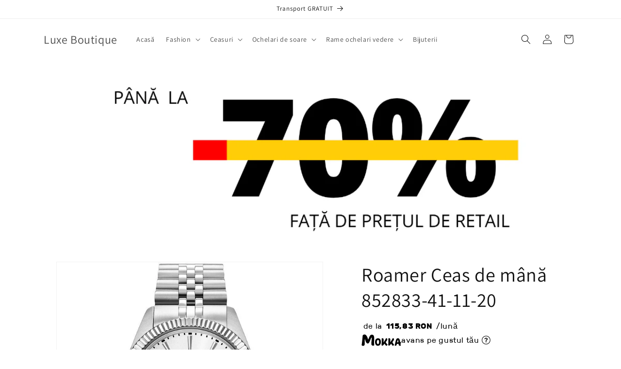

--- FILE ---
content_type: text/html; charset=utf-8
request_url: https://luxeboutique.ro/products/roamer-ceas-de-mana-852833-41-11-20
body_size: 36504
content:
<!doctype html>
<html class="js" lang="ro-RO">
  <script src='https://ajax.googleapis.com/ajax/libs/jquery/3.5.1/jquery.min.js'></script>
  <head>
    <meta charset="utf-8">
    <meta http-equiv="X-UA-Compatible" content="IE=edge">
    <meta name="viewport" content="width=device-width,initial-scale=1">
    <meta name="theme-color" content="">
    <link rel="canonical" href="https://luxeboutique.ro/products/roamer-ceas-de-mana-852833-41-11-20"><link rel="preconnect" href="https://fonts.shopifycdn.com" crossorigin><title>
      Roamer 852833-41-11-20 - Ceasuri | Luxe Boutique România
</title>

    
      <meta name="description" content="Descoperă o selecție atent aleasă de îmbrăcăminte, încălțăminte, ceasuri, ochelari, genți și accesorii pentru femei și bărbați. Stil modern, calitate premium și prețuri corecte.">
    

    

<meta property="og:site_name" content="Luxe Boutique">
<meta property="og:url" content="https://luxeboutique.ro/products/roamer-ceas-de-mana-852833-41-11-20">
<meta property="og:title" content="Roamer 852833-41-11-20 - Ceasuri | Luxe Boutique România">
<meta property="og:type" content="product">
<meta property="og:description" content="Descoperă o selecție atent aleasă de îmbrăcăminte, încălțăminte, ceasuri, ochelari, genți și accesorii pentru femei și bărbați. Stil modern, calitate premium și prețuri corecte."><meta property="og:image" content="http://luxeboutique.ro/cdn/shop/files/852833_41_11_20_d7867388-11cf-4ee8-907d-ed984e56ad4b.jpg?v=1757104056">
  <meta property="og:image:secure_url" content="https://luxeboutique.ro/cdn/shop/files/852833_41_11_20_d7867388-11cf-4ee8-907d-ed984e56ad4b.jpg?v=1757104056">
  <meta property="og:image:width" content="860">
  <meta property="og:image:height" content="860"><meta property="og:price:amount" content="1.390,00">
  <meta property="og:price:currency" content="RON"><meta name="twitter:card" content="summary_large_image">
<meta name="twitter:title" content="Roamer 852833-41-11-20 - Ceasuri | Luxe Boutique România">
<meta name="twitter:description" content="Descoperă o selecție atent aleasă de îmbrăcăminte, încălțăminte, ceasuri, ochelari, genți și accesorii pentru femei și bărbați. Stil modern, calitate premium și prețuri corecte.">


    <script src="//luxeboutique.ro/cdn/shop/t/14/assets/constants.js?v=132983761750457495441764974435" defer="defer"></script>
    <script src="//luxeboutique.ro/cdn/shop/t/14/assets/pubsub.js?v=25310214064522200911764974436" defer="defer"></script>
    <script src="//luxeboutique.ro/cdn/shop/t/14/assets/global.js?v=7301445359237545521764974435" defer="defer"></script>
    <script src="//luxeboutique.ro/cdn/shop/t/14/assets/details-disclosure.js?v=13653116266235556501764974435" defer="defer"></script>
    <script src="//luxeboutique.ro/cdn/shop/t/14/assets/details-modal.js?v=25581673532751508451764974435" defer="defer"></script>
    <script src="//luxeboutique.ro/cdn/shop/t/14/assets/search-form.js?v=133129549252120666541764974436" defer="defer"></script><script src="//luxeboutique.ro/cdn/shop/t/14/assets/animations.js?v=88693664871331136111764974434" defer="defer"></script><script>window.performance && window.performance.mark && window.performance.mark('shopify.content_for_header.start');</script><meta name="google-site-verification" content="gAY8PSIR9GPIrYgvpR_LreK4gOmbNlriT4i5UQ9JB-M">
<meta id="shopify-digital-wallet" name="shopify-digital-wallet" content="/7185039431/digital_wallets/dialog">
<meta name="shopify-checkout-api-token" content="10d266213ec9f03e61a8ac0cc58b37fd">
<link rel="alternate" type="application/json+oembed" href="https://luxeboutique.ro/products/roamer-ceas-de-mana-852833-41-11-20.oembed">
<script async="async" src="/checkouts/internal/preloads.js?locale=ro-RO"></script>
<script id="apple-pay-shop-capabilities" type="application/json">{"shopId":7185039431,"countryCode":"RO","currencyCode":"RON","merchantCapabilities":["supports3DS"],"merchantId":"gid:\/\/shopify\/Shop\/7185039431","merchantName":"Luxe Boutique","requiredBillingContactFields":["postalAddress","email","phone"],"requiredShippingContactFields":["postalAddress","email","phone"],"shippingType":"shipping","supportedNetworks":["visa","maestro","masterCard","amex"],"total":{"type":"pending","label":"Luxe Boutique","amount":"1.00"},"shopifyPaymentsEnabled":true,"supportsSubscriptions":true}</script>
<script id="shopify-features" type="application/json">{"accessToken":"10d266213ec9f03e61a8ac0cc58b37fd","betas":["rich-media-storefront-analytics"],"domain":"luxeboutique.ro","predictiveSearch":true,"shopId":7185039431,"locale":"ro"}</script>
<script>var Shopify = Shopify || {};
Shopify.shop = "lxeboutique.myshopify.com";
Shopify.locale = "ro-RO";
Shopify.currency = {"active":"RON","rate":"1.0"};
Shopify.country = "RO";
Shopify.theme = {"name":"Dawn 15.4.1 ONLINE","id":191890686290,"schema_name":"Dawn","schema_version":"15.4.1","theme_store_id":887,"role":"main"};
Shopify.theme.handle = "null";
Shopify.theme.style = {"id":null,"handle":null};
Shopify.cdnHost = "luxeboutique.ro/cdn";
Shopify.routes = Shopify.routes || {};
Shopify.routes.root = "/";</script>
<script type="module">!function(o){(o.Shopify=o.Shopify||{}).modules=!0}(window);</script>
<script>!function(o){function n(){var o=[];function n(){o.push(Array.prototype.slice.apply(arguments))}return n.q=o,n}var t=o.Shopify=o.Shopify||{};t.loadFeatures=n(),t.autoloadFeatures=n()}(window);</script>
<script id="shop-js-analytics" type="application/json">{"pageType":"product"}</script>
<script defer="defer" async type="module" src="//luxeboutique.ro/cdn/shopifycloud/shop-js/modules/v2/client.init-shop-cart-sync_wdgEBunw.ro-RO.esm.js"></script>
<script defer="defer" async type="module" src="//luxeboutique.ro/cdn/shopifycloud/shop-js/modules/v2/chunk.common_7OOvDdeD.esm.js"></script>
<script type="module">
  await import("//luxeboutique.ro/cdn/shopifycloud/shop-js/modules/v2/client.init-shop-cart-sync_wdgEBunw.ro-RO.esm.js");
await import("//luxeboutique.ro/cdn/shopifycloud/shop-js/modules/v2/chunk.common_7OOvDdeD.esm.js");

  window.Shopify.SignInWithShop?.initShopCartSync?.({"fedCMEnabled":true,"windoidEnabled":true});

</script>
<script>(function() {
  var isLoaded = false;
  function asyncLoad() {
    if (isLoaded) return;
    isLoaded = true;
    var urls = ["https:\/\/s3.eu-west-1.amazonaws.com\/production-klarna-il-shopify-osm\/0b7fe7c4a98ef8166eeafee767bc667686567a25\/lxeboutique.myshopify.com-1764974481452.js?shop=lxeboutique.myshopify.com"];
    for (var i = 0; i < urls.length; i++) {
      var s = document.createElement('script');
      s.type = 'text/javascript';
      s.async = true;
      s.src = urls[i];
      var x = document.getElementsByTagName('script')[0];
      x.parentNode.insertBefore(s, x);
    }
  };
  if(window.attachEvent) {
    window.attachEvent('onload', asyncLoad);
  } else {
    window.addEventListener('load', asyncLoad, false);
  }
})();</script>
<script id="__st">var __st={"a":7185039431,"offset":7200,"reqid":"74d6c360-bf09-4794-be4c-a560e3ea81e0-1769026982","pageurl":"luxeboutique.ro\/products\/roamer-ceas-de-mana-852833-41-11-20","u":"2c05f3f27118","p":"product","rtyp":"product","rid":8707511451986};</script>
<script>window.ShopifyPaypalV4VisibilityTracking = true;</script>
<script id="captcha-bootstrap">!function(){'use strict';const t='contact',e='account',n='new_comment',o=[[t,t],['blogs',n],['comments',n],[t,'customer']],c=[[e,'customer_login'],[e,'guest_login'],[e,'recover_customer_password'],[e,'create_customer']],r=t=>t.map((([t,e])=>`form[action*='/${t}']:not([data-nocaptcha='true']) input[name='form_type'][value='${e}']`)).join(','),a=t=>()=>t?[...document.querySelectorAll(t)].map((t=>t.form)):[];function s(){const t=[...o],e=r(t);return a(e)}const i='password',u='form_key',d=['recaptcha-v3-token','g-recaptcha-response','h-captcha-response',i],f=()=>{try{return window.sessionStorage}catch{return}},m='__shopify_v',_=t=>t.elements[u];function p(t,e,n=!1){try{const o=window.sessionStorage,c=JSON.parse(o.getItem(e)),{data:r}=function(t){const{data:e,action:n}=t;return t[m]||n?{data:e,action:n}:{data:t,action:n}}(c);for(const[e,n]of Object.entries(r))t.elements[e]&&(t.elements[e].value=n);n&&o.removeItem(e)}catch(o){console.error('form repopulation failed',{error:o})}}const l='form_type',E='cptcha';function T(t){t.dataset[E]=!0}const w=window,h=w.document,L='Shopify',v='ce_forms',y='captcha';let A=!1;((t,e)=>{const n=(g='f06e6c50-85a8-45c8-87d0-21a2b65856fe',I='https://cdn.shopify.com/shopifycloud/storefront-forms-hcaptcha/ce_storefront_forms_captcha_hcaptcha.v1.5.2.iife.js',D={infoText:'Protejat prin hCaptcha',privacyText:'Confidențialitate',termsText:'Condiții'},(t,e,n)=>{const o=w[L][v],c=o.bindForm;if(c)return c(t,g,e,D).then(n);var r;o.q.push([[t,g,e,D],n]),r=I,A||(h.body.append(Object.assign(h.createElement('script'),{id:'captcha-provider',async:!0,src:r})),A=!0)});var g,I,D;w[L]=w[L]||{},w[L][v]=w[L][v]||{},w[L][v].q=[],w[L][y]=w[L][y]||{},w[L][y].protect=function(t,e){n(t,void 0,e),T(t)},Object.freeze(w[L][y]),function(t,e,n,w,h,L){const[v,y,A,g]=function(t,e,n){const i=e?o:[],u=t?c:[],d=[...i,...u],f=r(d),m=r(i),_=r(d.filter((([t,e])=>n.includes(e))));return[a(f),a(m),a(_),s()]}(w,h,L),I=t=>{const e=t.target;return e instanceof HTMLFormElement?e:e&&e.form},D=t=>v().includes(t);t.addEventListener('submit',(t=>{const e=I(t);if(!e)return;const n=D(e)&&!e.dataset.hcaptchaBound&&!e.dataset.recaptchaBound,o=_(e),c=g().includes(e)&&(!o||!o.value);(n||c)&&t.preventDefault(),c&&!n&&(function(t){try{if(!f())return;!function(t){const e=f();if(!e)return;const n=_(t);if(!n)return;const o=n.value;o&&e.removeItem(o)}(t);const e=Array.from(Array(32),(()=>Math.random().toString(36)[2])).join('');!function(t,e){_(t)||t.append(Object.assign(document.createElement('input'),{type:'hidden',name:u})),t.elements[u].value=e}(t,e),function(t,e){const n=f();if(!n)return;const o=[...t.querySelectorAll(`input[type='${i}']`)].map((({name:t})=>t)),c=[...d,...o],r={};for(const[a,s]of new FormData(t).entries())c.includes(a)||(r[a]=s);n.setItem(e,JSON.stringify({[m]:1,action:t.action,data:r}))}(t,e)}catch(e){console.error('failed to persist form',e)}}(e),e.submit())}));const S=(t,e)=>{t&&!t.dataset[E]&&(n(t,e.some((e=>e===t))),T(t))};for(const o of['focusin','change'])t.addEventListener(o,(t=>{const e=I(t);D(e)&&S(e,y())}));const B=e.get('form_key'),M=e.get(l),P=B&&M;t.addEventListener('DOMContentLoaded',(()=>{const t=y();if(P)for(const e of t)e.elements[l].value===M&&p(e,B);[...new Set([...A(),...v().filter((t=>'true'===t.dataset.shopifyCaptcha))])].forEach((e=>S(e,t)))}))}(h,new URLSearchParams(w.location.search),n,t,e,['guest_login'])})(!0,!0)}();</script>
<script integrity="sha256-4kQ18oKyAcykRKYeNunJcIwy7WH5gtpwJnB7kiuLZ1E=" data-source-attribution="shopify.loadfeatures" defer="defer" src="//luxeboutique.ro/cdn/shopifycloud/storefront/assets/storefront/load_feature-a0a9edcb.js" crossorigin="anonymous"></script>
<script data-source-attribution="shopify.dynamic_checkout.dynamic.init">var Shopify=Shopify||{};Shopify.PaymentButton=Shopify.PaymentButton||{isStorefrontPortableWallets:!0,init:function(){window.Shopify.PaymentButton.init=function(){};var t=document.createElement("script");t.src="https://luxeboutique.ro/cdn/shopifycloud/portable-wallets/latest/portable-wallets.ro.js",t.type="module",document.head.appendChild(t)}};
</script>
<script data-source-attribution="shopify.dynamic_checkout.buyer_consent">
  function portableWalletsHideBuyerConsent(e){var t=document.getElementById("shopify-buyer-consent"),n=document.getElementById("shopify-subscription-policy-button");t&&n&&(t.classList.add("hidden"),t.setAttribute("aria-hidden","true"),n.removeEventListener("click",e))}function portableWalletsShowBuyerConsent(e){var t=document.getElementById("shopify-buyer-consent"),n=document.getElementById("shopify-subscription-policy-button");t&&n&&(t.classList.remove("hidden"),t.removeAttribute("aria-hidden"),n.addEventListener("click",e))}window.Shopify?.PaymentButton&&(window.Shopify.PaymentButton.hideBuyerConsent=portableWalletsHideBuyerConsent,window.Shopify.PaymentButton.showBuyerConsent=portableWalletsShowBuyerConsent);
</script>
<script>
  function portableWalletsCleanup(e){e&&e.src&&console.error("Failed to load portable wallets script "+e.src);var t=document.querySelectorAll("shopify-accelerated-checkout .shopify-payment-button__skeleton, shopify-accelerated-checkout-cart .wallet-cart-button__skeleton"),e=document.getElementById("shopify-buyer-consent");for(let e=0;e<t.length;e++)t[e].remove();e&&e.remove()}function portableWalletsNotLoadedAsModule(e){e instanceof ErrorEvent&&"string"==typeof e.message&&e.message.includes("import.meta")&&"string"==typeof e.filename&&e.filename.includes("portable-wallets")&&(window.removeEventListener("error",portableWalletsNotLoadedAsModule),window.Shopify.PaymentButton.failedToLoad=e,"loading"===document.readyState?document.addEventListener("DOMContentLoaded",window.Shopify.PaymentButton.init):window.Shopify.PaymentButton.init())}window.addEventListener("error",portableWalletsNotLoadedAsModule);
</script>

<script type="module" src="https://luxeboutique.ro/cdn/shopifycloud/portable-wallets/latest/portable-wallets.ro.js" onError="portableWalletsCleanup(this)" crossorigin="anonymous"></script>
<script nomodule>
  document.addEventListener("DOMContentLoaded", portableWalletsCleanup);
</script>

<script id='scb4127' type='text/javascript' async='' src='https://luxeboutique.ro/cdn/shopifycloud/privacy-banner/storefront-banner.js'></script><link id="shopify-accelerated-checkout-styles" rel="stylesheet" media="screen" href="https://luxeboutique.ro/cdn/shopifycloud/portable-wallets/latest/accelerated-checkout-backwards-compat.css" crossorigin="anonymous">
<style id="shopify-accelerated-checkout-cart">
        #shopify-buyer-consent {
  margin-top: 1em;
  display: inline-block;
  width: 100%;
}

#shopify-buyer-consent.hidden {
  display: none;
}

#shopify-subscription-policy-button {
  background: none;
  border: none;
  padding: 0;
  text-decoration: underline;
  font-size: inherit;
  cursor: pointer;
}

#shopify-subscription-policy-button::before {
  box-shadow: none;
}

      </style>
<script id="sections-script" data-sections="header" defer="defer" src="//luxeboutique.ro/cdn/shop/t/14/compiled_assets/scripts.js?v=666670"></script>
<script>window.performance && window.performance.mark && window.performance.mark('shopify.content_for_header.end');</script>


    <style data-shopify>
      @font-face {
  font-family: Assistant;
  font-weight: 400;
  font-style: normal;
  font-display: swap;
  src: url("//luxeboutique.ro/cdn/fonts/assistant/assistant_n4.9120912a469cad1cc292572851508ca49d12e768.woff2") format("woff2"),
       url("//luxeboutique.ro/cdn/fonts/assistant/assistant_n4.6e9875ce64e0fefcd3f4446b7ec9036b3ddd2985.woff") format("woff");
}

      @font-face {
  font-family: Assistant;
  font-weight: 700;
  font-style: normal;
  font-display: swap;
  src: url("//luxeboutique.ro/cdn/fonts/assistant/assistant_n7.bf44452348ec8b8efa3aa3068825305886b1c83c.woff2") format("woff2"),
       url("//luxeboutique.ro/cdn/fonts/assistant/assistant_n7.0c887fee83f6b3bda822f1150b912c72da0f7b64.woff") format("woff");
}

      
      
      @font-face {
  font-family: Assistant;
  font-weight: 400;
  font-style: normal;
  font-display: swap;
  src: url("//luxeboutique.ro/cdn/fonts/assistant/assistant_n4.9120912a469cad1cc292572851508ca49d12e768.woff2") format("woff2"),
       url("//luxeboutique.ro/cdn/fonts/assistant/assistant_n4.6e9875ce64e0fefcd3f4446b7ec9036b3ddd2985.woff") format("woff");
}


      
        :root,
        .color-background-1 {
          --color-background: 255,255,255;
        
          --gradient-background: #ffffff;
        

        

        --color-foreground: 18,18,18;
        --color-background-contrast: 191,191,191;
        --color-shadow: 34,36,75;
        --color-button: 34,36,75;
        --color-button-text: 255,255,255;
        --color-secondary-button: 255,255,255;
        --color-secondary-button-text: 34,36,75;
        --color-link: 34,36,75;
        --color-badge-foreground: 18,18,18;
        --color-badge-background: 255,255,255;
        --color-badge-border: 18,18,18;
        --payment-terms-background-color: rgb(255 255 255);
      }
      
        
        .color-background-2 {
          --color-background: 243,243,243;
        
          --gradient-background: #f3f3f3;
        

        

        --color-foreground: 18,18,18;
        --color-background-contrast: 179,179,179;
        --color-shadow: 34,36,75;
        --color-button: 34,36,75;
        --color-button-text: 243,243,243;
        --color-secondary-button: 243,243,243;
        --color-secondary-button-text: 34,36,75;
        --color-link: 34,36,75;
        --color-badge-foreground: 18,18,18;
        --color-badge-background: 243,243,243;
        --color-badge-border: 18,18,18;
        --payment-terms-background-color: rgb(243 243 243);
      }
      
        
        .color-inverse {
          --color-background: 36,40,51;
        
          --gradient-background: #242833;
        

        

        --color-foreground: 255,255,255;
        --color-background-contrast: 47,52,66;
        --color-shadow: 34,36,75;
        --color-button: 255,255,255;
        --color-button-text: 34,36,75;
        --color-secondary-button: 36,40,51;
        --color-secondary-button-text: 255,255,255;
        --color-link: 255,255,255;
        --color-badge-foreground: 255,255,255;
        --color-badge-background: 36,40,51;
        --color-badge-border: 255,255,255;
        --payment-terms-background-color: rgb(36 40 51);
      }
      
        
        .color-accent-1 {
          --color-background: 18,18,18;
        
          --gradient-background: #121212;
        

        

        --color-foreground: 255,255,255;
        --color-background-contrast: 146,146,146;
        --color-shadow: 34,36,75;
        --color-button: 255,255,255;
        --color-button-text: 34,36,75;
        --color-secondary-button: 18,18,18;
        --color-secondary-button-text: 255,255,255;
        --color-link: 255,255,255;
        --color-badge-foreground: 255,255,255;
        --color-badge-background: 18,18,18;
        --color-badge-border: 255,255,255;
        --payment-terms-background-color: rgb(18 18 18);
      }
      
        
        .color-accent-2 {
          --color-background: 221,29,29;
        
          --gradient-background: #dd1d1d;
        

        

        --color-foreground: 255,255,255;
        --color-background-contrast: 108,14,14;
        --color-shadow: 34,36,75;
        --color-button: 255,255,255;
        --color-button-text: 34,36,75;
        --color-secondary-button: 221,29,29;
        --color-secondary-button-text: 255,255,255;
        --color-link: 255,255,255;
        --color-badge-foreground: 255,255,255;
        --color-badge-background: 221,29,29;
        --color-badge-border: 255,255,255;
        --payment-terms-background-color: rgb(221 29 29);
      }
      
        
        .color-scheme-5a04b580-b8ed-46ad-be26-b708b27903dd {
          --color-background: 255,255,255;
        
          --gradient-background: #ffffff;
        

        

        --color-foreground: 18,18,18;
        --color-background-contrast: 191,191,191;
        --color-shadow: 34,36,75;
        --color-button: 34,36,75;
        --color-button-text: 255,255,255;
        --color-secondary-button: 255,255,255;
        --color-secondary-button-text: 18,18,18;
        --color-link: 18,18,18;
        --color-badge-foreground: 18,18,18;
        --color-badge-background: 255,255,255;
        --color-badge-border: 18,18,18;
        --payment-terms-background-color: rgb(255 255 255);
      }
      

      body, .color-background-1, .color-background-2, .color-inverse, .color-accent-1, .color-accent-2, .color-scheme-5a04b580-b8ed-46ad-be26-b708b27903dd {
        color: rgba(var(--color-foreground), 0.75);
        background-color: rgb(var(--color-background));
      }

      :root {
        --font-body-family: Assistant, sans-serif;
        --font-body-style: normal;
        --font-body-weight: 400;
        --font-body-weight-bold: 700;

        --font-heading-family: Assistant, sans-serif;
        --font-heading-style: normal;
        --font-heading-weight: 400;

        --font-body-scale: 1.0;
        --font-heading-scale: 1.0;

        --media-padding: px;
        --media-border-opacity: 0.05;
        --media-border-width: 1px;
        --media-radius: 0px;
        --media-shadow-opacity: 0.0;
        --media-shadow-horizontal-offset: 0px;
        --media-shadow-vertical-offset: 4px;
        --media-shadow-blur-radius: 5px;
        --media-shadow-visible: 0;

        --page-width: 120rem;
        --page-width-margin: 0rem;

        --product-card-image-padding: 0.2rem;
        --product-card-corner-radius: 0.0rem;
        --product-card-text-alignment: center;
        --product-card-border-width: 0.0rem;
        --product-card-border-opacity: 0.1;
        --product-card-shadow-opacity: 0.0;
        --product-card-shadow-visible: 0;
        --product-card-shadow-horizontal-offset: 0.0rem;
        --product-card-shadow-vertical-offset: 0.4rem;
        --product-card-shadow-blur-radius: 0.5rem;

        --collection-card-image-padding: 0.0rem;
        --collection-card-corner-radius: 1.0rem;
        --collection-card-text-alignment: center;
        --collection-card-border-width: 0.0rem;
        --collection-card-border-opacity: 0.1;
        --collection-card-shadow-opacity: 0.0;
        --collection-card-shadow-visible: 0;
        --collection-card-shadow-horizontal-offset: 0.0rem;
        --collection-card-shadow-vertical-offset: 0.4rem;
        --collection-card-shadow-blur-radius: 0.5rem;

        --blog-card-image-padding: 0.0rem;
        --blog-card-corner-radius: 0.0rem;
        --blog-card-text-alignment: left;
        --blog-card-border-width: 0.0rem;
        --blog-card-border-opacity: 0.1;
        --blog-card-shadow-opacity: 0.0;
        --blog-card-shadow-visible: 0;
        --blog-card-shadow-horizontal-offset: 0.0rem;
        --blog-card-shadow-vertical-offset: 0.4rem;
        --blog-card-shadow-blur-radius: 0.5rem;

        --badge-corner-radius: 4.0rem;

        --popup-border-width: 1px;
        --popup-border-opacity: 0.1;
        --popup-corner-radius: 0px;
        --popup-shadow-opacity: 0.0;
        --popup-shadow-horizontal-offset: 0px;
        --popup-shadow-vertical-offset: 4px;
        --popup-shadow-blur-radius: 5px;

        --drawer-border-width: 1px;
        --drawer-border-opacity: 0.1;
        --drawer-shadow-opacity: 0.0;
        --drawer-shadow-horizontal-offset: 0px;
        --drawer-shadow-vertical-offset: 4px;
        --drawer-shadow-blur-radius: 5px;

        --spacing-sections-desktop: 0px;
        --spacing-sections-mobile: 0px;

        --grid-desktop-vertical-spacing: 8px;
        --grid-desktop-horizontal-spacing: 8px;
        --grid-mobile-vertical-spacing: 4px;
        --grid-mobile-horizontal-spacing: 4px;

        --text-boxes-border-opacity: 0.1;
        --text-boxes-border-width: 0px;
        --text-boxes-radius: 0px;
        --text-boxes-shadow-opacity: 0.0;
        --text-boxes-shadow-visible: 0;
        --text-boxes-shadow-horizontal-offset: 0px;
        --text-boxes-shadow-vertical-offset: 4px;
        --text-boxes-shadow-blur-radius: 5px;

        --buttons-radius: 14px;
        --buttons-radius-outset: 15px;
        --buttons-border-width: 1px;
        --buttons-border-opacity: 1.0;
        --buttons-shadow-opacity: 0.25;
        --buttons-shadow-visible: 1;
        --buttons-shadow-horizontal-offset: 0px;
        --buttons-shadow-vertical-offset: 4px;
        --buttons-shadow-blur-radius: 5px;
        --buttons-border-offset: 0.3px;

        --inputs-radius: 0px;
        --inputs-border-width: 1px;
        --inputs-border-opacity: 0.55;
        --inputs-shadow-opacity: 0.0;
        --inputs-shadow-horizontal-offset: 0px;
        --inputs-margin-offset: 0px;
        --inputs-shadow-vertical-offset: 4px;
        --inputs-shadow-blur-radius: 5px;
        --inputs-radius-outset: 0px;

        --variant-pills-radius: 40px;
        --variant-pills-border-width: 1px;
        --variant-pills-border-opacity: 0.55;
        --variant-pills-shadow-opacity: 0.0;
        --variant-pills-shadow-horizontal-offset: 0px;
        --variant-pills-shadow-vertical-offset: 4px;
        --variant-pills-shadow-blur-radius: 5px;
      }

      *,
      *::before,
      *::after {
        box-sizing: inherit;
      }

      html {
        box-sizing: border-box;
        font-size: calc(var(--font-body-scale) * 62.5%);
        height: 100%;
      }

      body {
        display: grid;
        grid-template-rows: auto auto 1fr auto;
        grid-template-columns: 100%;
        min-height: 100%;
        margin: 0;
        font-size: 1.5rem;
        letter-spacing: 0.06rem;
        line-height: calc(1 + 0.8 / var(--font-body-scale));
        font-family: var(--font-body-family);
        font-style: var(--font-body-style);
        font-weight: var(--font-body-weight);
      }

      @media screen and (min-width: 750px) {
        body {
          font-size: 1.6rem;
        }
      }
    </style>

    <link href="//luxeboutique.ro/cdn/shop/t/14/assets/base.css?v=159841507637079171801764974434" rel="stylesheet" type="text/css" media="all" />
    <link rel="stylesheet" href="//luxeboutique.ro/cdn/shop/t/14/assets/component-cart-items.css?v=13033300910818915211764974434" media="print" onload="this.media='all'">
      <link rel="preload" as="font" href="//luxeboutique.ro/cdn/fonts/assistant/assistant_n4.9120912a469cad1cc292572851508ca49d12e768.woff2" type="font/woff2" crossorigin>
      

      <link rel="preload" as="font" href="//luxeboutique.ro/cdn/fonts/assistant/assistant_n4.9120912a469cad1cc292572851508ca49d12e768.woff2" type="font/woff2" crossorigin>
      
<link
        rel="stylesheet"
        href="//luxeboutique.ro/cdn/shop/t/14/assets/component-predictive-search.css?v=118923337488134913561764974435"
        media="print"
        onload="this.media='all'"
      ><script>
      if (Shopify.designMode) {
        document.documentElement.classList.add('shopify-design-mode');
      }
    </script>
  <link href="https://cdn.shopify.com/extensions/2067b378-efc2-468d-8bd1-9e60d8f80c8b/mokka-widget-events-4/assets/pdp_widget.css" rel="stylesheet" type="text/css" media="all">
<script src="https://cdn.shopify.com/extensions/6da6ffdd-cf2b-4a18-80e5-578ff81399ca/klarna-on-site-messaging-33/assets/index.js" type="text/javascript" defer="defer"></script>
<link href="https://monorail-edge.shopifysvc.com" rel="dns-prefetch">
<script>(function(){if ("sendBeacon" in navigator && "performance" in window) {try {var session_token_from_headers = performance.getEntriesByType('navigation')[0].serverTiming.find(x => x.name == '_s').description;} catch {var session_token_from_headers = undefined;}var session_cookie_matches = document.cookie.match(/_shopify_s=([^;]*)/);var session_token_from_cookie = session_cookie_matches && session_cookie_matches.length === 2 ? session_cookie_matches[1] : "";var session_token = session_token_from_headers || session_token_from_cookie || "";function handle_abandonment_event(e) {var entries = performance.getEntries().filter(function(entry) {return /monorail-edge.shopifysvc.com/.test(entry.name);});if (!window.abandonment_tracked && entries.length === 0) {window.abandonment_tracked = true;var currentMs = Date.now();var navigation_start = performance.timing.navigationStart;var payload = {shop_id: 7185039431,url: window.location.href,navigation_start,duration: currentMs - navigation_start,session_token,page_type: "product"};window.navigator.sendBeacon("https://monorail-edge.shopifysvc.com/v1/produce", JSON.stringify({schema_id: "online_store_buyer_site_abandonment/1.1",payload: payload,metadata: {event_created_at_ms: currentMs,event_sent_at_ms: currentMs}}));}}window.addEventListener('pagehide', handle_abandonment_event);}}());</script>
<script id="web-pixels-manager-setup">(function e(e,d,r,n,o){if(void 0===o&&(o={}),!Boolean(null===(a=null===(i=window.Shopify)||void 0===i?void 0:i.analytics)||void 0===a?void 0:a.replayQueue)){var i,a;window.Shopify=window.Shopify||{};var t=window.Shopify;t.analytics=t.analytics||{};var s=t.analytics;s.replayQueue=[],s.publish=function(e,d,r){return s.replayQueue.push([e,d,r]),!0};try{self.performance.mark("wpm:start")}catch(e){}var l=function(){var e={modern:/Edge?\/(1{2}[4-9]|1[2-9]\d|[2-9]\d{2}|\d{4,})\.\d+(\.\d+|)|Firefox\/(1{2}[4-9]|1[2-9]\d|[2-9]\d{2}|\d{4,})\.\d+(\.\d+|)|Chrom(ium|e)\/(9{2}|\d{3,})\.\d+(\.\d+|)|(Maci|X1{2}).+ Version\/(15\.\d+|(1[6-9]|[2-9]\d|\d{3,})\.\d+)([,.]\d+|)( \(\w+\)|)( Mobile\/\w+|) Safari\/|Chrome.+OPR\/(9{2}|\d{3,})\.\d+\.\d+|(CPU[ +]OS|iPhone[ +]OS|CPU[ +]iPhone|CPU IPhone OS|CPU iPad OS)[ +]+(15[._]\d+|(1[6-9]|[2-9]\d|\d{3,})[._]\d+)([._]\d+|)|Android:?[ /-](13[3-9]|1[4-9]\d|[2-9]\d{2}|\d{4,})(\.\d+|)(\.\d+|)|Android.+Firefox\/(13[5-9]|1[4-9]\d|[2-9]\d{2}|\d{4,})\.\d+(\.\d+|)|Android.+Chrom(ium|e)\/(13[3-9]|1[4-9]\d|[2-9]\d{2}|\d{4,})\.\d+(\.\d+|)|SamsungBrowser\/([2-9]\d|\d{3,})\.\d+/,legacy:/Edge?\/(1[6-9]|[2-9]\d|\d{3,})\.\d+(\.\d+|)|Firefox\/(5[4-9]|[6-9]\d|\d{3,})\.\d+(\.\d+|)|Chrom(ium|e)\/(5[1-9]|[6-9]\d|\d{3,})\.\d+(\.\d+|)([\d.]+$|.*Safari\/(?![\d.]+ Edge\/[\d.]+$))|(Maci|X1{2}).+ Version\/(10\.\d+|(1[1-9]|[2-9]\d|\d{3,})\.\d+)([,.]\d+|)( \(\w+\)|)( Mobile\/\w+|) Safari\/|Chrome.+OPR\/(3[89]|[4-9]\d|\d{3,})\.\d+\.\d+|(CPU[ +]OS|iPhone[ +]OS|CPU[ +]iPhone|CPU IPhone OS|CPU iPad OS)[ +]+(10[._]\d+|(1[1-9]|[2-9]\d|\d{3,})[._]\d+)([._]\d+|)|Android:?[ /-](13[3-9]|1[4-9]\d|[2-9]\d{2}|\d{4,})(\.\d+|)(\.\d+|)|Mobile Safari.+OPR\/([89]\d|\d{3,})\.\d+\.\d+|Android.+Firefox\/(13[5-9]|1[4-9]\d|[2-9]\d{2}|\d{4,})\.\d+(\.\d+|)|Android.+Chrom(ium|e)\/(13[3-9]|1[4-9]\d|[2-9]\d{2}|\d{4,})\.\d+(\.\d+|)|Android.+(UC? ?Browser|UCWEB|U3)[ /]?(15\.([5-9]|\d{2,})|(1[6-9]|[2-9]\d|\d{3,})\.\d+)\.\d+|SamsungBrowser\/(5\.\d+|([6-9]|\d{2,})\.\d+)|Android.+MQ{2}Browser\/(14(\.(9|\d{2,})|)|(1[5-9]|[2-9]\d|\d{3,})(\.\d+|))(\.\d+|)|K[Aa][Ii]OS\/(3\.\d+|([4-9]|\d{2,})\.\d+)(\.\d+|)/},d=e.modern,r=e.legacy,n=navigator.userAgent;return n.match(d)?"modern":n.match(r)?"legacy":"unknown"}(),u="modern"===l?"modern":"legacy",c=(null!=n?n:{modern:"",legacy:""})[u],f=function(e){return[e.baseUrl,"/wpm","/b",e.hashVersion,"modern"===e.buildTarget?"m":"l",".js"].join("")}({baseUrl:d,hashVersion:r,buildTarget:u}),m=function(e){var d=e.version,r=e.bundleTarget,n=e.surface,o=e.pageUrl,i=e.monorailEndpoint;return{emit:function(e){var a=e.status,t=e.errorMsg,s=(new Date).getTime(),l=JSON.stringify({metadata:{event_sent_at_ms:s},events:[{schema_id:"web_pixels_manager_load/3.1",payload:{version:d,bundle_target:r,page_url:o,status:a,surface:n,error_msg:t},metadata:{event_created_at_ms:s}}]});if(!i)return console&&console.warn&&console.warn("[Web Pixels Manager] No Monorail endpoint provided, skipping logging."),!1;try{return self.navigator.sendBeacon.bind(self.navigator)(i,l)}catch(e){}var u=new XMLHttpRequest;try{return u.open("POST",i,!0),u.setRequestHeader("Content-Type","text/plain"),u.send(l),!0}catch(e){return console&&console.warn&&console.warn("[Web Pixels Manager] Got an unhandled error while logging to Monorail."),!1}}}}({version:r,bundleTarget:l,surface:e.surface,pageUrl:self.location.href,monorailEndpoint:e.monorailEndpoint});try{o.browserTarget=l,function(e){var d=e.src,r=e.async,n=void 0===r||r,o=e.onload,i=e.onerror,a=e.sri,t=e.scriptDataAttributes,s=void 0===t?{}:t,l=document.createElement("script"),u=document.querySelector("head"),c=document.querySelector("body");if(l.async=n,l.src=d,a&&(l.integrity=a,l.crossOrigin="anonymous"),s)for(var f in s)if(Object.prototype.hasOwnProperty.call(s,f))try{l.dataset[f]=s[f]}catch(e){}if(o&&l.addEventListener("load",o),i&&l.addEventListener("error",i),u)u.appendChild(l);else{if(!c)throw new Error("Did not find a head or body element to append the script");c.appendChild(l)}}({src:f,async:!0,onload:function(){if(!function(){var e,d;return Boolean(null===(d=null===(e=window.Shopify)||void 0===e?void 0:e.analytics)||void 0===d?void 0:d.initialized)}()){var d=window.webPixelsManager.init(e)||void 0;if(d){var r=window.Shopify.analytics;r.replayQueue.forEach((function(e){var r=e[0],n=e[1],o=e[2];d.publishCustomEvent(r,n,o)})),r.replayQueue=[],r.publish=d.publishCustomEvent,r.visitor=d.visitor,r.initialized=!0}}},onerror:function(){return m.emit({status:"failed",errorMsg:"".concat(f," has failed to load")})},sri:function(e){var d=/^sha384-[A-Za-z0-9+/=]+$/;return"string"==typeof e&&d.test(e)}(c)?c:"",scriptDataAttributes:o}),m.emit({status:"loading"})}catch(e){m.emit({status:"failed",errorMsg:(null==e?void 0:e.message)||"Unknown error"})}}})({shopId: 7185039431,storefrontBaseUrl: "https://luxeboutique.ro",extensionsBaseUrl: "https://extensions.shopifycdn.com/cdn/shopifycloud/web-pixels-manager",monorailEndpoint: "https://monorail-edge.shopifysvc.com/unstable/produce_batch",surface: "storefront-renderer",enabledBetaFlags: ["2dca8a86"],webPixelsConfigList: [{"id":"1076003154","configuration":"{\"config\":\"{\\\"google_tag_ids\\\":[\\\"G-W2LDCJ9YWB\\\",\\\"AW-11393827028\\\",\\\"GT-KFHGX2GQ\\\",\\\"AW-17098397571\\\"],\\\"target_country\\\":\\\"RO\\\",\\\"gtag_events\\\":[{\\\"type\\\":\\\"search\\\",\\\"action_label\\\":[\\\"G-W2LDCJ9YWB\\\",\\\"AW-11393827028\\\/DjDZCJPBrL8ZENSBgLkq\\\",\\\"AW-17098397571\\\"]},{\\\"type\\\":\\\"begin_checkout\\\",\\\"action_label\\\":[\\\"G-W2LDCJ9YWB\\\",\\\"AW-11393827028\\\/kBbwCJnBrL8ZENSBgLkq\\\",\\\"AW-17098397571\\\"]},{\\\"type\\\":\\\"view_item\\\",\\\"action_label\\\":[\\\"G-W2LDCJ9YWB\\\",\\\"AW-11393827028\\\/2xEeCNa5rL8ZENSBgLkq\\\",\\\"MC-YNKT0RJWHS\\\",\\\"AW-17098397571\\\"]},{\\\"type\\\":\\\"purchase\\\",\\\"action_label\\\":[\\\"G-W2LDCJ9YWB\\\",\\\"AW-11393827028\\\/AWpBCNC5rL8ZENSBgLkq\\\",\\\"MC-YNKT0RJWHS\\\",\\\"AW-17098397571\\\"]},{\\\"type\\\":\\\"page_view\\\",\\\"action_label\\\":[\\\"G-W2LDCJ9YWB\\\",\\\"AW-11393827028\\\/1WbRCNO5rL8ZENSBgLkq\\\",\\\"MC-YNKT0RJWHS\\\",\\\"AW-17098397571\\\"]},{\\\"type\\\":\\\"add_payment_info\\\",\\\"action_label\\\":[\\\"G-W2LDCJ9YWB\\\",\\\"AW-11393827028\\\/AqnLCJzBrL8ZENSBgLkq\\\",\\\"AW-17098397571\\\"]},{\\\"type\\\":\\\"add_to_cart\\\",\\\"action_label\\\":[\\\"G-W2LDCJ9YWB\\\",\\\"AW-11393827028\\\/R52GCJbBrL8ZENSBgLkq\\\",\\\"AW-17098397571\\\"]}],\\\"enable_monitoring_mode\\\":false}\"}","eventPayloadVersion":"v1","runtimeContext":"OPEN","scriptVersion":"b2a88bafab3e21179ed38636efcd8a93","type":"APP","apiClientId":1780363,"privacyPurposes":[],"dataSharingAdjustments":{"protectedCustomerApprovalScopes":["read_customer_address","read_customer_email","read_customer_name","read_customer_personal_data","read_customer_phone"]}},{"id":"158990674","eventPayloadVersion":"v1","runtimeContext":"LAX","scriptVersion":"1","type":"CUSTOM","privacyPurposes":["MARKETING"],"name":"Meta pixel (migrated)"},{"id":"193364306","eventPayloadVersion":"v1","runtimeContext":"LAX","scriptVersion":"1","type":"CUSTOM","privacyPurposes":["ANALYTICS"],"name":"Google Analytics tag (migrated)"},{"id":"223904082","eventPayloadVersion":"1","runtimeContext":"LAX","scriptVersion":"1","type":"CUSTOM","privacyPurposes":["ANALYTICS","MARKETING","SALE_OF_DATA"],"name":"Google Ads Con Tracking(2nd)"},{"id":"shopify-app-pixel","configuration":"{}","eventPayloadVersion":"v1","runtimeContext":"STRICT","scriptVersion":"0450","apiClientId":"shopify-pixel","type":"APP","privacyPurposes":["ANALYTICS","MARKETING"]},{"id":"shopify-custom-pixel","eventPayloadVersion":"v1","runtimeContext":"LAX","scriptVersion":"0450","apiClientId":"shopify-pixel","type":"CUSTOM","privacyPurposes":["ANALYTICS","MARKETING"]}],isMerchantRequest: false,initData: {"shop":{"name":"Luxe Boutique","paymentSettings":{"currencyCode":"RON"},"myshopifyDomain":"lxeboutique.myshopify.com","countryCode":"RO","storefrontUrl":"https:\/\/luxeboutique.ro"},"customer":null,"cart":null,"checkout":null,"productVariants":[{"price":{"amount":1390.0,"currencyCode":"RON"},"product":{"title":"Roamer Ceas de mână 852833-41-11-20","vendor":"luxe 3division","id":"8707511451986","untranslatedTitle":"Roamer Ceas de mână 852833-41-11-20","url":"\/products\/roamer-ceas-de-mana-852833-41-11-20","type":"Roamer"},"id":"47545816416594","image":{"src":"\/\/luxeboutique.ro\/cdn\/shop\/files\/852833_41_11_20_d7867388-11cf-4ee8-907d-ed984e56ad4b.jpg?v=1757104056"},"sku":"852833-41-11-20","title":"852833-41-11-20","untranslatedTitle":"852833-41-11-20"}],"purchasingCompany":null},},"https://luxeboutique.ro/cdn","fcfee988w5aeb613cpc8e4bc33m6693e112",{"modern":"","legacy":""},{"shopId":"7185039431","storefrontBaseUrl":"https:\/\/luxeboutique.ro","extensionBaseUrl":"https:\/\/extensions.shopifycdn.com\/cdn\/shopifycloud\/web-pixels-manager","surface":"storefront-renderer","enabledBetaFlags":"[\"2dca8a86\"]","isMerchantRequest":"false","hashVersion":"fcfee988w5aeb613cpc8e4bc33m6693e112","publish":"custom","events":"[[\"page_viewed\",{}],[\"product_viewed\",{\"productVariant\":{\"price\":{\"amount\":1390.0,\"currencyCode\":\"RON\"},\"product\":{\"title\":\"Roamer Ceas de mână 852833-41-11-20\",\"vendor\":\"luxe 3division\",\"id\":\"8707511451986\",\"untranslatedTitle\":\"Roamer Ceas de mână 852833-41-11-20\",\"url\":\"\/products\/roamer-ceas-de-mana-852833-41-11-20\",\"type\":\"Roamer\"},\"id\":\"47545816416594\",\"image\":{\"src\":\"\/\/luxeboutique.ro\/cdn\/shop\/files\/852833_41_11_20_d7867388-11cf-4ee8-907d-ed984e56ad4b.jpg?v=1757104056\"},\"sku\":\"852833-41-11-20\",\"title\":\"852833-41-11-20\",\"untranslatedTitle\":\"852833-41-11-20\"}}]]"});</script><script>
  window.ShopifyAnalytics = window.ShopifyAnalytics || {};
  window.ShopifyAnalytics.meta = window.ShopifyAnalytics.meta || {};
  window.ShopifyAnalytics.meta.currency = 'RON';
  var meta = {"product":{"id":8707511451986,"gid":"gid:\/\/shopify\/Product\/8707511451986","vendor":"luxe 3division","type":"Roamer","handle":"roamer-ceas-de-mana-852833-41-11-20","variants":[{"id":47545816416594,"price":139000,"name":"Roamer Ceas de mână 852833-41-11-20 - 852833-41-11-20","public_title":"852833-41-11-20","sku":"852833-41-11-20"}],"remote":false},"page":{"pageType":"product","resourceType":"product","resourceId":8707511451986,"requestId":"74d6c360-bf09-4794-be4c-a560e3ea81e0-1769026982"}};
  for (var attr in meta) {
    window.ShopifyAnalytics.meta[attr] = meta[attr];
  }
</script>
<script class="analytics">
  (function () {
    var customDocumentWrite = function(content) {
      var jquery = null;

      if (window.jQuery) {
        jquery = window.jQuery;
      } else if (window.Checkout && window.Checkout.$) {
        jquery = window.Checkout.$;
      }

      if (jquery) {
        jquery('body').append(content);
      }
    };

    var hasLoggedConversion = function(token) {
      if (token) {
        return document.cookie.indexOf('loggedConversion=' + token) !== -1;
      }
      return false;
    }

    var setCookieIfConversion = function(token) {
      if (token) {
        var twoMonthsFromNow = new Date(Date.now());
        twoMonthsFromNow.setMonth(twoMonthsFromNow.getMonth() + 2);

        document.cookie = 'loggedConversion=' + token + '; expires=' + twoMonthsFromNow;
      }
    }

    var trekkie = window.ShopifyAnalytics.lib = window.trekkie = window.trekkie || [];
    if (trekkie.integrations) {
      return;
    }
    trekkie.methods = [
      'identify',
      'page',
      'ready',
      'track',
      'trackForm',
      'trackLink'
    ];
    trekkie.factory = function(method) {
      return function() {
        var args = Array.prototype.slice.call(arguments);
        args.unshift(method);
        trekkie.push(args);
        return trekkie;
      };
    };
    for (var i = 0; i < trekkie.methods.length; i++) {
      var key = trekkie.methods[i];
      trekkie[key] = trekkie.factory(key);
    }
    trekkie.load = function(config) {
      trekkie.config = config || {};
      trekkie.config.initialDocumentCookie = document.cookie;
      var first = document.getElementsByTagName('script')[0];
      var script = document.createElement('script');
      script.type = 'text/javascript';
      script.onerror = function(e) {
        var scriptFallback = document.createElement('script');
        scriptFallback.type = 'text/javascript';
        scriptFallback.onerror = function(error) {
                var Monorail = {
      produce: function produce(monorailDomain, schemaId, payload) {
        var currentMs = new Date().getTime();
        var event = {
          schema_id: schemaId,
          payload: payload,
          metadata: {
            event_created_at_ms: currentMs,
            event_sent_at_ms: currentMs
          }
        };
        return Monorail.sendRequest("https://" + monorailDomain + "/v1/produce", JSON.stringify(event));
      },
      sendRequest: function sendRequest(endpointUrl, payload) {
        // Try the sendBeacon API
        if (window && window.navigator && typeof window.navigator.sendBeacon === 'function' && typeof window.Blob === 'function' && !Monorail.isIos12()) {
          var blobData = new window.Blob([payload], {
            type: 'text/plain'
          });

          if (window.navigator.sendBeacon(endpointUrl, blobData)) {
            return true;
          } // sendBeacon was not successful

        } // XHR beacon

        var xhr = new XMLHttpRequest();

        try {
          xhr.open('POST', endpointUrl);
          xhr.setRequestHeader('Content-Type', 'text/plain');
          xhr.send(payload);
        } catch (e) {
          console.log(e);
        }

        return false;
      },
      isIos12: function isIos12() {
        return window.navigator.userAgent.lastIndexOf('iPhone; CPU iPhone OS 12_') !== -1 || window.navigator.userAgent.lastIndexOf('iPad; CPU OS 12_') !== -1;
      }
    };
    Monorail.produce('monorail-edge.shopifysvc.com',
      'trekkie_storefront_load_errors/1.1',
      {shop_id: 7185039431,
      theme_id: 191890686290,
      app_name: "storefront",
      context_url: window.location.href,
      source_url: "//luxeboutique.ro/cdn/s/trekkie.storefront.cd680fe47e6c39ca5d5df5f0a32d569bc48c0f27.min.js"});

        };
        scriptFallback.async = true;
        scriptFallback.src = '//luxeboutique.ro/cdn/s/trekkie.storefront.cd680fe47e6c39ca5d5df5f0a32d569bc48c0f27.min.js';
        first.parentNode.insertBefore(scriptFallback, first);
      };
      script.async = true;
      script.src = '//luxeboutique.ro/cdn/s/trekkie.storefront.cd680fe47e6c39ca5d5df5f0a32d569bc48c0f27.min.js';
      first.parentNode.insertBefore(script, first);
    };
    trekkie.load(
      {"Trekkie":{"appName":"storefront","development":false,"defaultAttributes":{"shopId":7185039431,"isMerchantRequest":null,"themeId":191890686290,"themeCityHash":"16916749367846938155","contentLanguage":"ro-RO","currency":"RON","eventMetadataId":"510018bc-3198-43e8-991c-52746d13e3b1"},"isServerSideCookieWritingEnabled":true,"monorailRegion":"shop_domain","enabledBetaFlags":["65f19447"]},"Session Attribution":{},"S2S":{"facebookCapiEnabled":false,"source":"trekkie-storefront-renderer","apiClientId":580111}}
    );

    var loaded = false;
    trekkie.ready(function() {
      if (loaded) return;
      loaded = true;

      window.ShopifyAnalytics.lib = window.trekkie;

      var originalDocumentWrite = document.write;
      document.write = customDocumentWrite;
      try { window.ShopifyAnalytics.merchantGoogleAnalytics.call(this); } catch(error) {};
      document.write = originalDocumentWrite;

      window.ShopifyAnalytics.lib.page(null,{"pageType":"product","resourceType":"product","resourceId":8707511451986,"requestId":"74d6c360-bf09-4794-be4c-a560e3ea81e0-1769026982","shopifyEmitted":true});

      var match = window.location.pathname.match(/checkouts\/(.+)\/(thank_you|post_purchase)/)
      var token = match? match[1]: undefined;
      if (!hasLoggedConversion(token)) {
        setCookieIfConversion(token);
        window.ShopifyAnalytics.lib.track("Viewed Product",{"currency":"RON","variantId":47545816416594,"productId":8707511451986,"productGid":"gid:\/\/shopify\/Product\/8707511451986","name":"Roamer Ceas de mână 852833-41-11-20 - 852833-41-11-20","price":"1390.00","sku":"852833-41-11-20","brand":"luxe 3division","variant":"852833-41-11-20","category":"Roamer","nonInteraction":true,"remote":false},undefined,undefined,{"shopifyEmitted":true});
      window.ShopifyAnalytics.lib.track("monorail:\/\/trekkie_storefront_viewed_product\/1.1",{"currency":"RON","variantId":47545816416594,"productId":8707511451986,"productGid":"gid:\/\/shopify\/Product\/8707511451986","name":"Roamer Ceas de mână 852833-41-11-20 - 852833-41-11-20","price":"1390.00","sku":"852833-41-11-20","brand":"luxe 3division","variant":"852833-41-11-20","category":"Roamer","nonInteraction":true,"remote":false,"referer":"https:\/\/luxeboutique.ro\/products\/roamer-ceas-de-mana-852833-41-11-20"});
      }
    });


        var eventsListenerScript = document.createElement('script');
        eventsListenerScript.async = true;
        eventsListenerScript.src = "//luxeboutique.ro/cdn/shopifycloud/storefront/assets/shop_events_listener-3da45d37.js";
        document.getElementsByTagName('head')[0].appendChild(eventsListenerScript);

})();</script>
  <script>
  if (!window.ga || (window.ga && typeof window.ga !== 'function')) {
    window.ga = function ga() {
      (window.ga.q = window.ga.q || []).push(arguments);
      if (window.Shopify && window.Shopify.analytics && typeof window.Shopify.analytics.publish === 'function') {
        window.Shopify.analytics.publish("ga_stub_called", {}, {sendTo: "google_osp_migration"});
      }
      console.error("Shopify's Google Analytics stub called with:", Array.from(arguments), "\nSee https://help.shopify.com/manual/promoting-marketing/pixels/pixel-migration#google for more information.");
    };
    if (window.Shopify && window.Shopify.analytics && typeof window.Shopify.analytics.publish === 'function') {
      window.Shopify.analytics.publish("ga_stub_initialized", {}, {sendTo: "google_osp_migration"});
    }
  }
</script>
<script
  defer
  src="https://luxeboutique.ro/cdn/shopifycloud/perf-kit/shopify-perf-kit-3.0.4.min.js"
  data-application="storefront-renderer"
  data-shop-id="7185039431"
  data-render-region="gcp-us-east1"
  data-page-type="product"
  data-theme-instance-id="191890686290"
  data-theme-name="Dawn"
  data-theme-version="15.4.1"
  data-monorail-region="shop_domain"
  data-resource-timing-sampling-rate="10"
  data-shs="true"
  data-shs-beacon="true"
  data-shs-export-with-fetch="true"
  data-shs-logs-sample-rate="1"
  data-shs-beacon-endpoint="https://luxeboutique.ro/api/collect"
></script>
</head>

  <body class="gradient">
    <a class="skip-to-content-link button visually-hidden" href="#MainContent">
      Salt la conținut
    </a><!-- BEGIN sections: header-group -->
<div id="shopify-section-sections--27681788199250__announcement-bar" class="shopify-section shopify-section-group-header-group announcement-bar-section"><link href="//luxeboutique.ro/cdn/shop/t/14/assets/component-slideshow.css?v=17933591812325749411764974435" rel="stylesheet" type="text/css" media="all" />
<link href="//luxeboutique.ro/cdn/shop/t/14/assets/component-slider.css?v=14039311878856620671764974435" rel="stylesheet" type="text/css" media="all" />

  <link href="//luxeboutique.ro/cdn/shop/t/14/assets/component-list-social.css?v=35792976012981934991764974434" rel="stylesheet" type="text/css" media="all" />


<div
  class="utility-bar color-background-1 gradient utility-bar--bottom-border"
>
  <div class="page-width utility-bar__grid"><div
        class="announcement-bar"
        role="region"
        aria-label="Anunț"
        
      ><a
              href="/policies/shipping-policy"
              class="announcement-bar__link link link--text focus-inset animate-arrow"
            ><p class="announcement-bar__message h5">
            <span>Transport GRATUIT</span><svg xmlns="http://www.w3.org/2000/svg" fill="none" class="icon icon-arrow" viewBox="0 0 14 10"><path fill="currentColor" fill-rule="evenodd" d="M8.537.808a.5.5 0 0 1 .817-.162l4 4a.5.5 0 0 1 0 .708l-4 4a.5.5 0 1 1-.708-.708L11.793 5.5H1a.5.5 0 0 1 0-1h10.793L8.646 1.354a.5.5 0 0 1-.109-.546" clip-rule="evenodd"/></svg>
</p></a></div><div class="localization-wrapper">
</div>
  </div>
</div>


</div><div id="shopify-section-sections--27681788199250__header" class="shopify-section shopify-section-group-header-group section-header"><link rel="stylesheet" href="//luxeboutique.ro/cdn/shop/t/14/assets/component-list-menu.css?v=151968516119678728991764974434" media="print" onload="this.media='all'">
<link rel="stylesheet" href="//luxeboutique.ro/cdn/shop/t/14/assets/component-search.css?v=165164710990765432851764974435" media="print" onload="this.media='all'">
<link rel="stylesheet" href="//luxeboutique.ro/cdn/shop/t/14/assets/component-menu-drawer.css?v=147478906057189667651764974434" media="print" onload="this.media='all'">
<link
  rel="stylesheet"
  href="//luxeboutique.ro/cdn/shop/t/14/assets/component-cart-notification.css?v=54116361853792938221764974434"
  media="print"
  onload="this.media='all'"
><link rel="stylesheet" href="//luxeboutique.ro/cdn/shop/t/14/assets/component-price.css?v=47596247576480123001764974435" media="print" onload="this.media='all'"><style>
  header-drawer {
    justify-self: start;
    margin-left: -1.2rem;
  }@media screen and (min-width: 990px) {
      header-drawer {
        display: none;
      }
    }.menu-drawer-container {
    display: flex;
  }

  .list-menu {
    list-style: none;
    padding: 0;
    margin: 0;
  }

  .list-menu--inline {
    display: inline-flex;
    flex-wrap: wrap;
  }

  summary.list-menu__item {
    padding-right: 2.7rem;
  }

  .list-menu__item {
    display: flex;
    align-items: center;
    line-height: calc(1 + 0.3 / var(--font-body-scale));
  }

  .list-menu__item--link {
    text-decoration: none;
    padding-bottom: 1rem;
    padding-top: 1rem;
    line-height: calc(1 + 0.8 / var(--font-body-scale));
  }

  @media screen and (min-width: 750px) {
    .list-menu__item--link {
      padding-bottom: 0.5rem;
      padding-top: 0.5rem;
    }
  }
</style><style data-shopify>.header {
    padding: 10px 3rem 10px 3rem;
  }

  .section-header {
    position: sticky; /* This is for fixing a Safari z-index issue. PR #2147 */
    margin-bottom: 0px;
  }

  @media screen and (min-width: 750px) {
    .section-header {
      margin-bottom: 0px;
    }
  }

  @media screen and (min-width: 990px) {
    .header {
      padding-top: 20px;
      padding-bottom: 20px;
    }
  }</style><script src="//luxeboutique.ro/cdn/shop/t/14/assets/cart-notification.js?v=133508293167896966491764974434" defer="defer"></script>

<sticky-header
  
    data-sticky-type="on-scroll-up"
  
  class="header-wrapper color-background-1 gradient"
><header class="header header--middle-left header--mobile-center page-width header--has-menu header--has-social header--has-account">

<header-drawer data-breakpoint="tablet">
  <details id="Details-menu-drawer-container" class="menu-drawer-container">
    <summary
      class="header__icon header__icon--menu header__icon--summary link focus-inset"
      aria-label="Meniu"
    >
      <span><svg xmlns="http://www.w3.org/2000/svg" fill="none" class="icon icon-hamburger" viewBox="0 0 18 16"><path fill="currentColor" d="M1 .5a.5.5 0 1 0 0 1h15.71a.5.5 0 0 0 0-1zM.5 8a.5.5 0 0 1 .5-.5h15.71a.5.5 0 0 1 0 1H1A.5.5 0 0 1 .5 8m0 7a.5.5 0 0 1 .5-.5h15.71a.5.5 0 0 1 0 1H1a.5.5 0 0 1-.5-.5"/></svg>
<svg xmlns="http://www.w3.org/2000/svg" fill="none" class="icon icon-close" viewBox="0 0 18 17"><path fill="currentColor" d="M.865 15.978a.5.5 0 0 0 .707.707l7.433-7.431 7.579 7.282a.501.501 0 0 0 .846-.37.5.5 0 0 0-.153-.351L9.712 8.546l7.417-7.416a.5.5 0 1 0-.707-.708L8.991 7.853 1.413.573a.5.5 0 1 0-.693.72l7.563 7.268z"/></svg>
</span>
    </summary>
    <div id="menu-drawer" class="gradient menu-drawer motion-reduce color-background-1">
      <div class="menu-drawer__inner-container">
        <div class="menu-drawer__navigation-container">
          <nav class="menu-drawer__navigation">
            <ul class="menu-drawer__menu has-submenu list-menu" role="list"><li><a
                      id="HeaderDrawer-acasa"
                      href="/"
                      class="menu-drawer__menu-item list-menu__item link link--text focus-inset"
                      
                    >
                      Acasă
                    </a></li><li><details id="Details-menu-drawer-menu-item-2">
                      <summary
                        id="HeaderDrawer-fashion"
                        class="menu-drawer__menu-item list-menu__item link link--text focus-inset"
                      >
                        Fashion
                        <span class="svg-wrapper"><svg xmlns="http://www.w3.org/2000/svg" fill="none" class="icon icon-arrow" viewBox="0 0 14 10"><path fill="currentColor" fill-rule="evenodd" d="M8.537.808a.5.5 0 0 1 .817-.162l4 4a.5.5 0 0 1 0 .708l-4 4a.5.5 0 1 1-.708-.708L11.793 5.5H1a.5.5 0 0 1 0-1h10.793L8.646 1.354a.5.5 0 0 1-.109-.546" clip-rule="evenodd"/></svg>
</span>
                        <span class="svg-wrapper"><svg class="icon icon-caret" viewBox="0 0 10 6"><path fill="currentColor" fill-rule="evenodd" d="M9.354.646a.5.5 0 0 0-.708 0L5 4.293 1.354.646a.5.5 0 0 0-.708.708l4 4a.5.5 0 0 0 .708 0l4-4a.5.5 0 0 0 0-.708" clip-rule="evenodd"/></svg>
</span>
                      </summary>
                      <div
                        id="link-fashion"
                        class="menu-drawer__submenu has-submenu gradient motion-reduce"
                        tabindex="-1"
                      >
                        <div class="menu-drawer__inner-submenu">
                          <button class="menu-drawer__close-button link link--text focus-inset" aria-expanded="true">
                            <span class="svg-wrapper"><svg xmlns="http://www.w3.org/2000/svg" fill="none" class="icon icon-arrow" viewBox="0 0 14 10"><path fill="currentColor" fill-rule="evenodd" d="M8.537.808a.5.5 0 0 1 .817-.162l4 4a.5.5 0 0 1 0 .708l-4 4a.5.5 0 1 1-.708-.708L11.793 5.5H1a.5.5 0 0 1 0-1h10.793L8.646 1.354a.5.5 0 0 1-.109-.546" clip-rule="evenodd"/></svg>
</span>
                            Fashion
                          </button>
                          <ul class="menu-drawer__menu list-menu" role="list" tabindex="-1"><li><details id="Details-menu-drawer-fashion-imbracaminte">
                                    <summary
                                      id="HeaderDrawer-fashion-imbracaminte"
                                      class="menu-drawer__menu-item link link--text list-menu__item focus-inset"
                                    >
                                      Îmbrăcăminte
                                      <span class="svg-wrapper"><svg xmlns="http://www.w3.org/2000/svg" fill="none" class="icon icon-arrow" viewBox="0 0 14 10"><path fill="currentColor" fill-rule="evenodd" d="M8.537.808a.5.5 0 0 1 .817-.162l4 4a.5.5 0 0 1 0 .708l-4 4a.5.5 0 1 1-.708-.708L11.793 5.5H1a.5.5 0 0 1 0-1h10.793L8.646 1.354a.5.5 0 0 1-.109-.546" clip-rule="evenodd"/></svg>
</span>
                                      <span class="svg-wrapper"><svg class="icon icon-caret" viewBox="0 0 10 6"><path fill="currentColor" fill-rule="evenodd" d="M9.354.646a.5.5 0 0 0-.708 0L5 4.293 1.354.646a.5.5 0 0 0-.708.708l4 4a.5.5 0 0 0 .708 0l4-4a.5.5 0 0 0 0-.708" clip-rule="evenodd"/></svg>
</span>
                                    </summary>
                                    <div
                                      id="childlink-imbracaminte"
                                      class="menu-drawer__submenu has-submenu gradient motion-reduce"
                                    >
                                      <button
                                        class="menu-drawer__close-button link link--text focus-inset"
                                        aria-expanded="true"
                                      >
                                        <span class="svg-wrapper"><svg xmlns="http://www.w3.org/2000/svg" fill="none" class="icon icon-arrow" viewBox="0 0 14 10"><path fill="currentColor" fill-rule="evenodd" d="M8.537.808a.5.5 0 0 1 .817-.162l4 4a.5.5 0 0 1 0 .708l-4 4a.5.5 0 1 1-.708-.708L11.793 5.5H1a.5.5 0 0 1 0-1h10.793L8.646 1.354a.5.5 0 0 1-.109-.546" clip-rule="evenodd"/></svg>
</span>
                                        Îmbrăcăminte
                                      </button>
                                      <ul
                                        class="menu-drawer__menu list-menu"
                                        role="list"
                                        tabindex="-1"
                                      ><li>
                                            <a
                                              id="HeaderDrawer-fashion-imbracaminte-primavara-vara"
                                              href="/collections/imbracaminte-primavara-vara"
                                              class="menu-drawer__menu-item link link--text list-menu__item focus-inset"
                                              
                                            >
                                              Primăvară/Vară
                                            </a>
                                          </li><li>
                                            <a
                                              id="HeaderDrawer-fashion-imbracaminte-toamna-iarna"
                                              href="/collections/imbracaminte-toamna-iarna"
                                              class="menu-drawer__menu-item link link--text list-menu__item focus-inset"
                                              
                                            >
                                              Toamnă/Iarnă
                                            </a>
                                          </li></ul>
                                    </div>
                                  </details></li><li><a
                                    id="HeaderDrawer-fashion-incalțaminte"
                                    href="/collections/incal%C8%9Baminte-originala-pentru-orice-stil"
                                    class="menu-drawer__menu-item link link--text list-menu__item focus-inset"
                                    
                                  >
                                    Încălțăminte
                                  </a></li><li><a
                                    id="HeaderDrawer-fashion-genți"
                                    href="/collections/accesorii-premium-genti-rucsacuri-si-portofele"
                                    class="menu-drawer__menu-item link link--text list-menu__item focus-inset"
                                    
                                  >
                                    Genți
                                  </a></li><li><a
                                    id="HeaderDrawer-fashion-pentru-copii"
                                    href="/collections/imbracaminte-si-incaltaminte-pentru-copii"
                                    class="menu-drawer__menu-item link link--text list-menu__item focus-inset"
                                    
                                  >
                                    Pentru COPII
                                  </a></li></ul>
                        </div>
                      </div>
                    </details></li><li><details id="Details-menu-drawer-menu-item-3">
                      <summary
                        id="HeaderDrawer-ceasuri"
                        class="menu-drawer__menu-item list-menu__item link link--text focus-inset"
                      >
                        Ceasuri
                        <span class="svg-wrapper"><svg xmlns="http://www.w3.org/2000/svg" fill="none" class="icon icon-arrow" viewBox="0 0 14 10"><path fill="currentColor" fill-rule="evenodd" d="M8.537.808a.5.5 0 0 1 .817-.162l4 4a.5.5 0 0 1 0 .708l-4 4a.5.5 0 1 1-.708-.708L11.793 5.5H1a.5.5 0 0 1 0-1h10.793L8.646 1.354a.5.5 0 0 1-.109-.546" clip-rule="evenodd"/></svg>
</span>
                        <span class="svg-wrapper"><svg class="icon icon-caret" viewBox="0 0 10 6"><path fill="currentColor" fill-rule="evenodd" d="M9.354.646a.5.5 0 0 0-.708 0L5 4.293 1.354.646a.5.5 0 0 0-.708.708l4 4a.5.5 0 0 0 .708 0l4-4a.5.5 0 0 0 0-.708" clip-rule="evenodd"/></svg>
</span>
                      </summary>
                      <div
                        id="link-ceasuri"
                        class="menu-drawer__submenu has-submenu gradient motion-reduce"
                        tabindex="-1"
                      >
                        <div class="menu-drawer__inner-submenu">
                          <button class="menu-drawer__close-button link link--text focus-inset" aria-expanded="true">
                            <span class="svg-wrapper"><svg xmlns="http://www.w3.org/2000/svg" fill="none" class="icon icon-arrow" viewBox="0 0 14 10"><path fill="currentColor" fill-rule="evenodd" d="M8.537.808a.5.5 0 0 1 .817-.162l4 4a.5.5 0 0 1 0 .708l-4 4a.5.5 0 1 1-.708-.708L11.793 5.5H1a.5.5 0 0 1 0-1h10.793L8.646 1.354a.5.5 0 0 1-.109-.546" clip-rule="evenodd"/></svg>
</span>
                            Ceasuri
                          </button>
                          <ul class="menu-drawer__menu list-menu" role="list" tabindex="-1"><li><a
                                    id="HeaderDrawer-ceasuri-pentru-ea"
                                    href="/collections/ceasuri-pentru-ea"
                                    class="menu-drawer__menu-item link link--text list-menu__item focus-inset"
                                    
                                  >
                                    Pentru EA
                                  </a></li><li><a
                                    id="HeaderDrawer-ceasuri-pentru-el"
                                    href="/collections/ceasuri-pentru-el"
                                    class="menu-drawer__menu-item link link--text list-menu__item focus-inset"
                                    
                                  >
                                    Pentru EL
                                  </a></li><li><a
                                    id="HeaderDrawer-ceasuri-ceasuri-luxury"
                                    href="/collections/ceasuri-luxury"
                                    class="menu-drawer__menu-item link link--text list-menu__item focus-inset"
                                    
                                  >
                                    Ceasuri LUXURY
                                  </a></li></ul>
                        </div>
                      </div>
                    </details></li><li><details id="Details-menu-drawer-menu-item-4">
                      <summary
                        id="HeaderDrawer-ochelari-de-soare"
                        class="menu-drawer__menu-item list-menu__item link link--text focus-inset"
                      >
                        Ochelari de soare
                        <span class="svg-wrapper"><svg xmlns="http://www.w3.org/2000/svg" fill="none" class="icon icon-arrow" viewBox="0 0 14 10"><path fill="currentColor" fill-rule="evenodd" d="M8.537.808a.5.5 0 0 1 .817-.162l4 4a.5.5 0 0 1 0 .708l-4 4a.5.5 0 1 1-.708-.708L11.793 5.5H1a.5.5 0 0 1 0-1h10.793L8.646 1.354a.5.5 0 0 1-.109-.546" clip-rule="evenodd"/></svg>
</span>
                        <span class="svg-wrapper"><svg class="icon icon-caret" viewBox="0 0 10 6"><path fill="currentColor" fill-rule="evenodd" d="M9.354.646a.5.5 0 0 0-.708 0L5 4.293 1.354.646a.5.5 0 0 0-.708.708l4 4a.5.5 0 0 0 .708 0l4-4a.5.5 0 0 0 0-.708" clip-rule="evenodd"/></svg>
</span>
                      </summary>
                      <div
                        id="link-ochelari-de-soare"
                        class="menu-drawer__submenu has-submenu gradient motion-reduce"
                        tabindex="-1"
                      >
                        <div class="menu-drawer__inner-submenu">
                          <button class="menu-drawer__close-button link link--text focus-inset" aria-expanded="true">
                            <span class="svg-wrapper"><svg xmlns="http://www.w3.org/2000/svg" fill="none" class="icon icon-arrow" viewBox="0 0 14 10"><path fill="currentColor" fill-rule="evenodd" d="M8.537.808a.5.5 0 0 1 .817-.162l4 4a.5.5 0 0 1 0 .708l-4 4a.5.5 0 1 1-.708-.708L11.793 5.5H1a.5.5 0 0 1 0-1h10.793L8.646 1.354a.5.5 0 0 1-.109-.546" clip-rule="evenodd"/></svg>
</span>
                            Ochelari de soare
                          </button>
                          <ul class="menu-drawer__menu list-menu" role="list" tabindex="-1"><li><a
                                    id="HeaderDrawer-ochelari-de-soare-pentru-ea"
                                    href="/collections/ochelari-de-soare-originali-pentru-femei"
                                    class="menu-drawer__menu-item link link--text list-menu__item focus-inset"
                                    
                                  >
                                    Pentru EA
                                  </a></li><li><a
                                    id="HeaderDrawer-ochelari-de-soare-pentru-el"
                                    href="/collections/ochelari-de-soare-originali-pentru-barbati"
                                    class="menu-drawer__menu-item link link--text list-menu__item focus-inset"
                                    
                                  >
                                    Pentru EL
                                  </a></li></ul>
                        </div>
                      </div>
                    </details></li><li><details id="Details-menu-drawer-menu-item-5">
                      <summary
                        id="HeaderDrawer-rame-ochelari-vedere"
                        class="menu-drawer__menu-item list-menu__item link link--text focus-inset"
                      >
                        Rame ochelari vedere
                        <span class="svg-wrapper"><svg xmlns="http://www.w3.org/2000/svg" fill="none" class="icon icon-arrow" viewBox="0 0 14 10"><path fill="currentColor" fill-rule="evenodd" d="M8.537.808a.5.5 0 0 1 .817-.162l4 4a.5.5 0 0 1 0 .708l-4 4a.5.5 0 1 1-.708-.708L11.793 5.5H1a.5.5 0 0 1 0-1h10.793L8.646 1.354a.5.5 0 0 1-.109-.546" clip-rule="evenodd"/></svg>
</span>
                        <span class="svg-wrapper"><svg class="icon icon-caret" viewBox="0 0 10 6"><path fill="currentColor" fill-rule="evenodd" d="M9.354.646a.5.5 0 0 0-.708 0L5 4.293 1.354.646a.5.5 0 0 0-.708.708l4 4a.5.5 0 0 0 .708 0l4-4a.5.5 0 0 0 0-.708" clip-rule="evenodd"/></svg>
</span>
                      </summary>
                      <div
                        id="link-rame-ochelari-vedere"
                        class="menu-drawer__submenu has-submenu gradient motion-reduce"
                        tabindex="-1"
                      >
                        <div class="menu-drawer__inner-submenu">
                          <button class="menu-drawer__close-button link link--text focus-inset" aria-expanded="true">
                            <span class="svg-wrapper"><svg xmlns="http://www.w3.org/2000/svg" fill="none" class="icon icon-arrow" viewBox="0 0 14 10"><path fill="currentColor" fill-rule="evenodd" d="M8.537.808a.5.5 0 0 1 .817-.162l4 4a.5.5 0 0 1 0 .708l-4 4a.5.5 0 1 1-.708-.708L11.793 5.5H1a.5.5 0 0 1 0-1h10.793L8.646 1.354a.5.5 0 0 1-.109-.546" clip-rule="evenodd"/></svg>
</span>
                            Rame ochelari vedere
                          </button>
                          <ul class="menu-drawer__menu list-menu" role="list" tabindex="-1"><li><a
                                    id="HeaderDrawer-rame-ochelari-vedere-pentru-ea"
                                    href="/collections/rame-pentru-ochelari-de-vedere-de-brand-femei"
                                    class="menu-drawer__menu-item link link--text list-menu__item focus-inset"
                                    
                                  >
                                    Pentru EA
                                  </a></li><li><a
                                    id="HeaderDrawer-rame-ochelari-vedere-pentru-el"
                                    href="/collections/rame-pentru-ochelari-vedere-de-brand-barbati"
                                    class="menu-drawer__menu-item link link--text list-menu__item focus-inset"
                                    
                                  >
                                    Pentru EL
                                  </a></li></ul>
                        </div>
                      </div>
                    </details></li><li><a
                      id="HeaderDrawer-bijuterii"
                      href="/collections/bijuterii-de-lux-pentru-orice-ocazie"
                      class="menu-drawer__menu-item list-menu__item link link--text focus-inset"
                      
                    >
                      Bijuterii
                    </a></li></ul>
          </nav>
          <div class="menu-drawer__utility-links"><a
                href="https://account.luxeboutique.ro?locale=ro-RO&region_country=RO"
                class="menu-drawer__account link focus-inset h5 medium-hide large-up-hide"
                rel="nofollow"
              ><account-icon><span class="svg-wrapper"><svg xmlns="http://www.w3.org/2000/svg" fill="none" class="icon icon-account" viewBox="0 0 18 19"><path fill="currentColor" fill-rule="evenodd" d="M6 4.5a3 3 0 1 1 6 0 3 3 0 0 1-6 0m3-4a4 4 0 1 0 0 8 4 4 0 0 0 0-8m5.58 12.15c1.12.82 1.83 2.24 1.91 4.85H1.51c.08-2.6.79-4.03 1.9-4.85C4.66 11.75 6.5 11.5 9 11.5s4.35.26 5.58 1.15M9 10.5c-2.5 0-4.65.24-6.17 1.35C1.27 12.98.5 14.93.5 18v.5h17V18c0-3.07-.77-5.02-2.33-6.15-1.52-1.1-3.67-1.35-6.17-1.35" clip-rule="evenodd"/></svg>
</span></account-icon>Conectați-vă</a><div class="menu-drawer__localization header-localization">
</div><ul class="list list-social list-unstyled" role="list"><li class="list-social__item">
                  <a href="https://www.facebook.com/luxeboutiqe" class="list-social__link link">
                    <span class="svg-wrapper"><svg class="icon icon-facebook" viewBox="0 0 20 20"><path fill="currentColor" d="M18 10.049C18 5.603 14.419 2 10 2s-8 3.603-8 8.049C2 14.067 4.925 17.396 8.75 18v-5.624H6.719v-2.328h2.03V8.275c0-2.017 1.195-3.132 3.023-3.132.874 0 1.79.158 1.79.158v1.98h-1.009c-.994 0-1.303.621-1.303 1.258v1.51h2.219l-.355 2.326H11.25V18c3.825-.604 6.75-3.933 6.75-7.951"/></svg>
</span>
                    <span class="visually-hidden">Facebook</span>
                  </a>
                </li><li class="list-social__item">
                  <a href="https://www.instagram.com/luxe_boutique_ro/" class="list-social__link link">
                    <span class="svg-wrapper"><svg class="icon icon-instagram" viewBox="0 0 20 20"><path fill="currentColor" fill-rule="evenodd" d="M13.23 3.492c-.84-.037-1.096-.046-3.23-.046-2.144 0-2.39.01-3.238.055-.776.027-1.195.164-1.487.273a2.4 2.4 0 0 0-.912.593 2.5 2.5 0 0 0-.602.922c-.11.282-.238.702-.274 1.486-.046.84-.046 1.095-.046 3.23s.01 2.39.046 3.229c.004.51.097 1.016.274 1.495.145.365.319.639.602.913.282.282.538.456.92.602.474.176.974.268 1.479.273.848.046 1.103.046 3.238.046s2.39-.01 3.23-.046c.784-.036 1.203-.164 1.486-.273.374-.146.648-.329.921-.602.283-.283.447-.548.602-.922.177-.476.27-.979.274-1.486.037-.84.046-1.095.046-3.23s-.01-2.39-.055-3.229c-.027-.784-.164-1.204-.274-1.495a2.4 2.4 0 0 0-.593-.913 2.6 2.6 0 0 0-.92-.602c-.284-.11-.703-.237-1.488-.273ZM6.697 2.05c.857-.036 1.131-.045 3.302-.045a63 63 0 0 1 3.302.045c.664.014 1.321.14 1.943.374a4 4 0 0 1 1.414.922c.41.397.728.88.93 1.414.23.622.354 1.279.365 1.942C18 7.56 18 7.824 18 10.005c0 2.17-.01 2.444-.046 3.292-.036.858-.173 1.442-.374 1.943-.2.53-.474.976-.92 1.423a3.9 3.9 0 0 1-1.415.922c-.51.191-1.095.337-1.943.374-.857.036-1.122.045-3.302.045-2.171 0-2.445-.009-3.302-.055-.849-.027-1.432-.164-1.943-.364a4.15 4.15 0 0 1-1.414-.922 4.1 4.1 0 0 1-.93-1.423c-.183-.51-.329-1.085-.365-1.943C2.009 12.45 2 12.167 2 10.004c0-2.161 0-2.435.055-3.302.027-.848.164-1.432.365-1.942a4.4 4.4 0 0 1 .92-1.414 4.2 4.2 0 0 1 1.415-.93c.51-.183 1.094-.33 1.943-.366Zm.427 4.806a4.105 4.105 0 1 1 5.805 5.805 4.105 4.105 0 0 1-5.805-5.805m1.882 5.371a2.668 2.668 0 1 0 2.042-4.93 2.668 2.668 0 0 0-2.042 4.93m5.922-5.942a.958.958 0 1 1-1.355-1.355.958.958 0 0 1 1.355 1.355" clip-rule="evenodd"/></svg>
</span>
                    <span class="visually-hidden">Instagram</span>
                  </a>
                </li></ul>
          </div>
        </div>
      </div>
    </div>
  </details>
</header-drawer>
<a href="/" class="header__heading-link link link--text focus-inset"><span class="h2">Luxe Boutique</span></a>

<nav class="header__inline-menu">
  <ul class="list-menu list-menu--inline" role="list"><li><a
            id="HeaderMenu-acasa"
            href="/"
            class="header__menu-item list-menu__item link link--text focus-inset"
            
          >
            <span
            >Acasă</span>
          </a></li><li><header-menu>
            <details id="Details-HeaderMenu-2">
              <summary
                id="HeaderMenu-fashion"
                class="header__menu-item list-menu__item link focus-inset"
              >
                <span
                >Fashion</span><svg class="icon icon-caret" viewBox="0 0 10 6"><path fill="currentColor" fill-rule="evenodd" d="M9.354.646a.5.5 0 0 0-.708 0L5 4.293 1.354.646a.5.5 0 0 0-.708.708l4 4a.5.5 0 0 0 .708 0l4-4a.5.5 0 0 0 0-.708" clip-rule="evenodd"/></svg>
</summary>
              <ul
                id="HeaderMenu-MenuList-2"
                class="header__submenu list-menu list-menu--disclosure color-background-1 gradient caption-large motion-reduce global-settings-popup"
                role="list"
                tabindex="-1"
              ><li><details id="Details-HeaderSubMenu-fashion-imbracaminte">
                        <summary
                          id="HeaderMenu-fashion-imbracaminte"
                          class="header__menu-item link link--text list-menu__item focus-inset caption-large"
                        >
                          <span>Îmbrăcăminte</span><svg class="icon icon-caret" viewBox="0 0 10 6"><path fill="currentColor" fill-rule="evenodd" d="M9.354.646a.5.5 0 0 0-.708 0L5 4.293 1.354.646a.5.5 0 0 0-.708.708l4 4a.5.5 0 0 0 .708 0l4-4a.5.5 0 0 0 0-.708" clip-rule="evenodd"/></svg>
</summary>
                        <ul
                          id="HeaderMenu-SubMenuList-fashion-imbracaminte-"
                          class="header__submenu list-menu motion-reduce"
                        ><li>
                              <a
                                id="HeaderMenu-fashion-imbracaminte-primavara-vara"
                                href="/collections/imbracaminte-primavara-vara"
                                class="header__menu-item list-menu__item link link--text focus-inset caption-large"
                                
                              >
                                Primăvară/Vară
                              </a>
                            </li><li>
                              <a
                                id="HeaderMenu-fashion-imbracaminte-toamna-iarna"
                                href="/collections/imbracaminte-toamna-iarna"
                                class="header__menu-item list-menu__item link link--text focus-inset caption-large"
                                
                              >
                                Toamnă/Iarnă
                              </a>
                            </li></ul>
                      </details></li><li><a
                        id="HeaderMenu-fashion-incalțaminte"
                        href="/collections/incal%C8%9Baminte-originala-pentru-orice-stil"
                        class="header__menu-item list-menu__item link link--text focus-inset caption-large"
                        
                      >
                        Încălțăminte
                      </a></li><li><a
                        id="HeaderMenu-fashion-genți"
                        href="/collections/accesorii-premium-genti-rucsacuri-si-portofele"
                        class="header__menu-item list-menu__item link link--text focus-inset caption-large"
                        
                      >
                        Genți
                      </a></li><li><a
                        id="HeaderMenu-fashion-pentru-copii"
                        href="/collections/imbracaminte-si-incaltaminte-pentru-copii"
                        class="header__menu-item list-menu__item link link--text focus-inset caption-large"
                        
                      >
                        Pentru COPII
                      </a></li></ul>
            </details>
          </header-menu></li><li><header-menu>
            <details id="Details-HeaderMenu-3">
              <summary
                id="HeaderMenu-ceasuri"
                class="header__menu-item list-menu__item link focus-inset"
              >
                <span
                >Ceasuri</span><svg class="icon icon-caret" viewBox="0 0 10 6"><path fill="currentColor" fill-rule="evenodd" d="M9.354.646a.5.5 0 0 0-.708 0L5 4.293 1.354.646a.5.5 0 0 0-.708.708l4 4a.5.5 0 0 0 .708 0l4-4a.5.5 0 0 0 0-.708" clip-rule="evenodd"/></svg>
</summary>
              <ul
                id="HeaderMenu-MenuList-3"
                class="header__submenu list-menu list-menu--disclosure color-background-1 gradient caption-large motion-reduce global-settings-popup"
                role="list"
                tabindex="-1"
              ><li><a
                        id="HeaderMenu-ceasuri-pentru-ea"
                        href="/collections/ceasuri-pentru-ea"
                        class="header__menu-item list-menu__item link link--text focus-inset caption-large"
                        
                      >
                        Pentru EA
                      </a></li><li><a
                        id="HeaderMenu-ceasuri-pentru-el"
                        href="/collections/ceasuri-pentru-el"
                        class="header__menu-item list-menu__item link link--text focus-inset caption-large"
                        
                      >
                        Pentru EL
                      </a></li><li><a
                        id="HeaderMenu-ceasuri-ceasuri-luxury"
                        href="/collections/ceasuri-luxury"
                        class="header__menu-item list-menu__item link link--text focus-inset caption-large"
                        
                      >
                        Ceasuri LUXURY
                      </a></li></ul>
            </details>
          </header-menu></li><li><header-menu>
            <details id="Details-HeaderMenu-4">
              <summary
                id="HeaderMenu-ochelari-de-soare"
                class="header__menu-item list-menu__item link focus-inset"
              >
                <span
                >Ochelari de soare</span><svg class="icon icon-caret" viewBox="0 0 10 6"><path fill="currentColor" fill-rule="evenodd" d="M9.354.646a.5.5 0 0 0-.708 0L5 4.293 1.354.646a.5.5 0 0 0-.708.708l4 4a.5.5 0 0 0 .708 0l4-4a.5.5 0 0 0 0-.708" clip-rule="evenodd"/></svg>
</summary>
              <ul
                id="HeaderMenu-MenuList-4"
                class="header__submenu list-menu list-menu--disclosure color-background-1 gradient caption-large motion-reduce global-settings-popup"
                role="list"
                tabindex="-1"
              ><li><a
                        id="HeaderMenu-ochelari-de-soare-pentru-ea"
                        href="/collections/ochelari-de-soare-originali-pentru-femei"
                        class="header__menu-item list-menu__item link link--text focus-inset caption-large"
                        
                      >
                        Pentru EA
                      </a></li><li><a
                        id="HeaderMenu-ochelari-de-soare-pentru-el"
                        href="/collections/ochelari-de-soare-originali-pentru-barbati"
                        class="header__menu-item list-menu__item link link--text focus-inset caption-large"
                        
                      >
                        Pentru EL
                      </a></li></ul>
            </details>
          </header-menu></li><li><header-menu>
            <details id="Details-HeaderMenu-5">
              <summary
                id="HeaderMenu-rame-ochelari-vedere"
                class="header__menu-item list-menu__item link focus-inset"
              >
                <span
                >Rame ochelari vedere</span><svg class="icon icon-caret" viewBox="0 0 10 6"><path fill="currentColor" fill-rule="evenodd" d="M9.354.646a.5.5 0 0 0-.708 0L5 4.293 1.354.646a.5.5 0 0 0-.708.708l4 4a.5.5 0 0 0 .708 0l4-4a.5.5 0 0 0 0-.708" clip-rule="evenodd"/></svg>
</summary>
              <ul
                id="HeaderMenu-MenuList-5"
                class="header__submenu list-menu list-menu--disclosure color-background-1 gradient caption-large motion-reduce global-settings-popup"
                role="list"
                tabindex="-1"
              ><li><a
                        id="HeaderMenu-rame-ochelari-vedere-pentru-ea"
                        href="/collections/rame-pentru-ochelari-de-vedere-de-brand-femei"
                        class="header__menu-item list-menu__item link link--text focus-inset caption-large"
                        
                      >
                        Pentru EA
                      </a></li><li><a
                        id="HeaderMenu-rame-ochelari-vedere-pentru-el"
                        href="/collections/rame-pentru-ochelari-vedere-de-brand-barbati"
                        class="header__menu-item list-menu__item link link--text focus-inset caption-large"
                        
                      >
                        Pentru EL
                      </a></li></ul>
            </details>
          </header-menu></li><li><a
            id="HeaderMenu-bijuterii"
            href="/collections/bijuterii-de-lux-pentru-orice-ocazie"
            class="header__menu-item list-menu__item link link--text focus-inset"
            
          >
            <span
            >Bijuterii</span>
          </a></li></ul>
</nav>

<div class="header__icons">
      <div class="desktop-localization-wrapper">
</div>
      

<details-modal class="header__search">
  <details>
    <summary
      class="header__icon header__icon--search header__icon--summary link focus-inset modal__toggle"
      aria-haspopup="dialog"
      aria-label="Căutați"
    >
      <span>
        <span class="svg-wrapper"><svg fill="none" class="icon icon-search" viewBox="0 0 18 19"><path fill="currentColor" fill-rule="evenodd" d="M11.03 11.68A5.784 5.784 0 1 1 2.85 3.5a5.784 5.784 0 0 1 8.18 8.18m.26 1.12a6.78 6.78 0 1 1 .72-.7l5.4 5.4a.5.5 0 1 1-.71.7z" clip-rule="evenodd"/></svg>
</span>
        <span class="svg-wrapper header__icon-close"><svg xmlns="http://www.w3.org/2000/svg" fill="none" class="icon icon-close" viewBox="0 0 18 17"><path fill="currentColor" d="M.865 15.978a.5.5 0 0 0 .707.707l7.433-7.431 7.579 7.282a.501.501 0 0 0 .846-.37.5.5 0 0 0-.153-.351L9.712 8.546l7.417-7.416a.5.5 0 1 0-.707-.708L8.991 7.853 1.413.573a.5.5 0 1 0-.693.72l7.563 7.268z"/></svg>
</span>
      </span>
    </summary>
    <div
      class="search-modal modal__content gradient"
      role="dialog"
      aria-modal="true"
      aria-label="Căutați"
    >
      <div class="modal-overlay"></div>
      <div
        class="search-modal__content search-modal__content-bottom"
        tabindex="-1"
      ><predictive-search class="search-modal__form" data-loading-text="Se încarcă..."><form action="/search" method="get" role="search" class="search search-modal__form">
          <div class="field">
            <input
              class="search__input field__input"
              id="Search-In-Modal"
              type="search"
              name="q"
              value=""
              placeholder="Căutați"role="combobox"
                aria-expanded="false"
                aria-owns="predictive-search-results"
                aria-controls="predictive-search-results"
                aria-haspopup="listbox"
                aria-autocomplete="list"
                autocorrect="off"
                autocomplete="off"
                autocapitalize="off"
                spellcheck="false">
            <label class="field__label" for="Search-In-Modal">Căutați</label>
            <input type="hidden" name="options[prefix]" value="last">
            <button
              type="reset"
              class="reset__button field__button hidden"
              aria-label="Golește termenul de căutare"
            >
              <span class="svg-wrapper"><svg fill="none" stroke="currentColor" class="icon icon-close" viewBox="0 0 18 18"><circle cx="9" cy="9" r="8.5" stroke-opacity=".2"/><path stroke-linecap="round" stroke-linejoin="round" d="M11.83 11.83 6.172 6.17M6.229 11.885l5.544-5.77"/></svg>
</span>
            </button>
            <button class="search__button field__button" aria-label="Căutați">
              <span class="svg-wrapper"><svg fill="none" class="icon icon-search" viewBox="0 0 18 19"><path fill="currentColor" fill-rule="evenodd" d="M11.03 11.68A5.784 5.784 0 1 1 2.85 3.5a5.784 5.784 0 0 1 8.18 8.18m.26 1.12a6.78 6.78 0 1 1 .72-.7l5.4 5.4a.5.5 0 1 1-.71.7z" clip-rule="evenodd"/></svg>
</span>
            </button>
          </div><div class="predictive-search predictive-search--header" tabindex="-1" data-predictive-search>

<div class="predictive-search__loading-state">
  <svg xmlns="http://www.w3.org/2000/svg" class="spinner" viewBox="0 0 66 66"><circle stroke-width="6" cx="33" cy="33" r="30" fill="none" class="path"/></svg>

</div>
</div>

            <span class="predictive-search-status visually-hidden" role="status" aria-hidden="true"></span></form></predictive-search><button
          type="button"
          class="search-modal__close-button modal__close-button link link--text focus-inset"
          aria-label="Închideți"
        >
          <span class="svg-wrapper"><svg xmlns="http://www.w3.org/2000/svg" fill="none" class="icon icon-close" viewBox="0 0 18 17"><path fill="currentColor" d="M.865 15.978a.5.5 0 0 0 .707.707l7.433-7.431 7.579 7.282a.501.501 0 0 0 .846-.37.5.5 0 0 0-.153-.351L9.712 8.546l7.417-7.416a.5.5 0 1 0-.707-.708L8.991 7.853 1.413.573a.5.5 0 1 0-.693.72l7.563 7.268z"/></svg>
</span>
        </button>
      </div>
    </div>
  </details>
</details-modal>

<a
          href="https://account.luxeboutique.ro?locale=ro-RO&region_country=RO"
          class="header__icon header__icon--account link focus-inset small-hide"
          rel="nofollow"
        ><account-icon><span class="svg-wrapper"><svg xmlns="http://www.w3.org/2000/svg" fill="none" class="icon icon-account" viewBox="0 0 18 19"><path fill="currentColor" fill-rule="evenodd" d="M6 4.5a3 3 0 1 1 6 0 3 3 0 0 1-6 0m3-4a4 4 0 1 0 0 8 4 4 0 0 0 0-8m5.58 12.15c1.12.82 1.83 2.24 1.91 4.85H1.51c.08-2.6.79-4.03 1.9-4.85C4.66 11.75 6.5 11.5 9 11.5s4.35.26 5.58 1.15M9 10.5c-2.5 0-4.65.24-6.17 1.35C1.27 12.98.5 14.93.5 18v.5h17V18c0-3.07-.77-5.02-2.33-6.15-1.52-1.1-3.67-1.35-6.17-1.35" clip-rule="evenodd"/></svg>
</span></account-icon><span class="visually-hidden">Conectați-vă</span>
        </a><a href="/cart" class="header__icon header__icon--cart link focus-inset" id="cart-icon-bubble">
        
          <span class="svg-wrapper"><svg xmlns="http://www.w3.org/2000/svg" fill="none" class="icon icon-cart-empty" viewBox="0 0 40 40"><path fill="currentColor" fill-rule="evenodd" d="M15.75 11.8h-3.16l-.77 11.6a5 5 0 0 0 4.99 5.34h7.38a5 5 0 0 0 4.99-5.33L28.4 11.8zm0 1h-2.22l-.71 10.67a4 4 0 0 0 3.99 4.27h7.38a4 4 0 0 0 4-4.27l-.72-10.67h-2.22v.63a4.75 4.75 0 1 1-9.5 0zm8.5 0h-7.5v.63a3.75 3.75 0 1 0 7.5 0z"/></svg>
</span>
        
        <span class="visually-hidden">Coș</span></a>
    </div>
  </header>
</sticky-header>

<cart-notification>
  <div class="cart-notification-wrapper page-width">
    <div
      id="cart-notification"
      class="cart-notification focus-inset color-background-1 gradient"
      aria-modal="true"
      aria-label="Articolul a fost adăugat în coș"
      role="dialog"
      tabindex="-1"
    >
      <div class="cart-notification__header">
        <h2 class="cart-notification__heading caption-large text-body"><svg xmlns="http://www.w3.org/2000/svg" fill="none" class="icon icon-checkmark" viewBox="0 0 12 9"><path fill="currentColor" fill-rule="evenodd" d="M11.35.643a.5.5 0 0 1 .006.707l-6.77 6.886a.5.5 0 0 1-.719-.006L.638 4.845a.5.5 0 1 1 .724-.69l2.872 3.011 6.41-6.517a.5.5 0 0 1 .707-.006z" clip-rule="evenodd"/></svg>
Articolul a fost adăugat în coș
        </h2>
        <button
          type="button"
          class="cart-notification__close modal__close-button link link--text focus-inset"
          aria-label="Închideți"
        >
          <span class="svg-wrapper"><svg xmlns="http://www.w3.org/2000/svg" fill="none" class="icon icon-close" viewBox="0 0 18 17"><path fill="currentColor" d="M.865 15.978a.5.5 0 0 0 .707.707l7.433-7.431 7.579 7.282a.501.501 0 0 0 .846-.37.5.5 0 0 0-.153-.351L9.712 8.546l7.417-7.416a.5.5 0 1 0-.707-.708L8.991 7.853 1.413.573a.5.5 0 1 0-.693.72l7.563 7.268z"/></svg>
</span>
        </button>
      </div>
      <div id="cart-notification-product" class="cart-notification-product"></div>
      <div class="cart-notification__links">
        <a
          href="/cart"
          id="cart-notification-button"
          class="button button--secondary button--full-width"
        >Vizualizați coșul gol</a>
        <form action="/cart" method="post" id="cart-notification-form">
          <button class="button button--primary button--full-width" name="checkout">
            Finalizați comanda
          </button>
        </form>
        <button type="button" class="link button-label">Continuați cumpărăturile</button>
      </div>
    </div>
  </div>
</cart-notification>
<style data-shopify>
  .cart-notification {
    display: none;
  }
</style>


<script type="application/ld+json">
  {
    "@context": "http://schema.org",
    "@type": "Organization",
    "name": "Luxe Boutique",
    
    "sameAs": [
      "",
      "https:\/\/www.facebook.com\/luxeboutiqe",
      "",
      "https:\/\/www.instagram.com\/luxe_boutique_ro\/",
      "",
      "",
      "",
      "",
      ""
    ],
    "url": "https:\/\/luxeboutique.ro"
  }
</script>
</div>
<!-- END sections: header-group -->

    <main id="MainContent" class="content-for-layout focus-none" role="main" tabindex="-1">
      <section id="shopify-section-template--27681787871570__image_banner_ccrmGi" class="shopify-section section"><link href="//luxeboutique.ro/cdn/shop/t/14/assets/section-image-banner.css?v=124819179385751388401764974436" rel="stylesheet" type="text/css" media="all" />
<style data-shopify>@media screen and (max-width: 749px) {
      #Banner-template--27681787871570__image_banner_ccrmGi::before,
      #Banner-template--27681787871570__image_banner_ccrmGi .banner__media::before,
      #Banner-template--27681787871570__image_banner_ccrmGi:not(.banner--mobile-bottom) .banner__content::before {
        padding-bottom: 29.66666666666667%;
        content: '';
        display: block;
      }
    }

    @media screen and (min-width: 750px) {
      #Banner-template--27681787871570__image_banner_ccrmGi::before,
      #Banner-template--27681787871570__image_banner_ccrmGi .banner__media::before {
        padding-bottom: 29.66666666666667%;
        content: '';
        display: block;
      }
    }</style><style data-shopify>#Banner-template--27681787871570__image_banner_ccrmGi::after {
    opacity: 0.0;
  }</style><div
  id="Banner-template--27681787871570__image_banner_ccrmGi"
  class="banner banner--content-align-center banner--content-align-mobile-center banner--adapt banner--adapt banner--mobile-bottom scroll-trigger animate--fade-in"
><div class="banner__media media scroll-trigger animate--fade-in"><img src="//luxeboutique.ro/cdn/shop/files/pana_la_70_mai_ieftin_ca_in_retail_eb33d3d8-a985-49c6-94bf-94a0d421efe6.webp?v=1761169582&amp;width=3840" alt="" srcset="//luxeboutique.ro/cdn/shop/files/pana_la_70_mai_ieftin_ca_in_retail_eb33d3d8-a985-49c6-94bf-94a0d421efe6.webp?v=1761169582&amp;width=375 375w, //luxeboutique.ro/cdn/shop/files/pana_la_70_mai_ieftin_ca_in_retail_eb33d3d8-a985-49c6-94bf-94a0d421efe6.webp?v=1761169582&amp;width=550 550w, //luxeboutique.ro/cdn/shop/files/pana_la_70_mai_ieftin_ca_in_retail_eb33d3d8-a985-49c6-94bf-94a0d421efe6.webp?v=1761169582&amp;width=750 750w, //luxeboutique.ro/cdn/shop/files/pana_la_70_mai_ieftin_ca_in_retail_eb33d3d8-a985-49c6-94bf-94a0d421efe6.webp?v=1761169582&amp;width=1100 1100w, //luxeboutique.ro/cdn/shop/files/pana_la_70_mai_ieftin_ca_in_retail_eb33d3d8-a985-49c6-94bf-94a0d421efe6.webp?v=1761169582&amp;width=1500 1500w, //luxeboutique.ro/cdn/shop/files/pana_la_70_mai_ieftin_ca_in_retail_eb33d3d8-a985-49c6-94bf-94a0d421efe6.webp?v=1761169582&amp;width=1780 1780w, //luxeboutique.ro/cdn/shop/files/pana_la_70_mai_ieftin_ca_in_retail_eb33d3d8-a985-49c6-94bf-94a0d421efe6.webp?v=1761169582&amp;width=2000 2000w, //luxeboutique.ro/cdn/shop/files/pana_la_70_mai_ieftin_ca_in_retail_eb33d3d8-a985-49c6-94bf-94a0d421efe6.webp?v=1761169582&amp;width=3000 3000w, //luxeboutique.ro/cdn/shop/files/pana_la_70_mai_ieftin_ca_in_retail_eb33d3d8-a985-49c6-94bf-94a0d421efe6.webp?v=1761169582&amp;width=3840 3840w" width="1200" height="356.0" sizes="100vw" fetchpriority="high">
    </div><div class="banner__content banner__content--middle-center page-width scroll-trigger animate--slide-in">
    <div class="banner__box content-container content-container--full-width-mobile color-background-1 gradient"></div>
  </div>
</div>


</section><section id="shopify-section-template--27681787871570__171518770487d7f90f" class="shopify-section section"><div class="page-width scroll-trigger animate--slide-in"><div id="shopify-block-AS1BiQnB0d0xKcDFSW__klarna_on_site_messaging_app_block_VfD8hJ" class="shopify-block shopify-app-block"><klarna-placement
    id="shopify-osm-AS1BiQnB0d0xKcDFSW__klarna_on_site_messaging_app_block_VfD8hJ"
    data-key="credit-promotion-badge"
    data-theme="default"
    data-message-prefix=""
    data-integration-style="app-block"
></klarna-placement>

<script type="application/javascript">
    window.appBlockPlacements ||= [];
    
    if (window.klarnaAppBlocksManager) {
      window.klarnaAppBlocksManager.push({
        productVariants: [{"id":47545816416594,"title":"852833-41-11-20","option1":"852833-41-11-20","option2":null,"option3":null,"sku":"852833-41-11-20","requires_shipping":true,"taxable":false,"featured_image":null,"available":true,"name":"Roamer Ceas de mână 852833-41-11-20 - 852833-41-11-20","public_title":"852833-41-11-20","options":["852833-41-11-20"],"price":139000,"weight":300,"compare_at_price":189000,"inventory_management":"shopify","barcode":null,"requires_selling_plan":false,"selling_plan_allocations":[]}],
        templateName: 'product',
        dataKey: 'credit-promotion-badge',
        storefrontCurrency: 'RON',
        storefrontCountry: 'RO',
        storefrontLanguage: 'ro-RO',
        shopLocale: 'ro-RO',
        shopDomain: 'luxeboutique.ro',
        variantPrice: '139000',
        cartPrice: '0',
        selector: 'shopify-osm-AS1BiQnB0d0xKcDFSW__klarna_on_site_messaging_app_block_VfD8hJ',
        topPadding: '0',
        bottomPadding: '0',
      });
    } else {
      window.appBlockPlacements.push({
        productVariants: [{"id":47545816416594,"title":"852833-41-11-20","option1":"852833-41-11-20","option2":null,"option3":null,"sku":"852833-41-11-20","requires_shipping":true,"taxable":false,"featured_image":null,"available":true,"name":"Roamer Ceas de mână 852833-41-11-20 - 852833-41-11-20","public_title":"852833-41-11-20","options":["852833-41-11-20"],"price":139000,"weight":300,"compare_at_price":189000,"inventory_management":"shopify","barcode":null,"requires_selling_plan":false,"selling_plan_allocations":[]}],
        templateName: 'product',
        shopLocale: 'ro-RO',
        dataKey: 'credit-promotion-badge',
        storefrontCurrency: 'RON',
        storefrontCountry: 'RO',
        storefrontLanguage: 'ro-RO',
        shopDomain: 'luxeboutique.ro',
        variantPrice: '139000',
        cartPrice: '0',
        selector: 'shopify-osm-AS1BiQnB0d0xKcDFSW__klarna_on_site_messaging_app_block_VfD8hJ',
        topPadding: '0',
        bottomPadding: '0',
      });
    }
</script>


</div>
</div>


</section><section id="shopify-section-template--27681787871570__main" class="shopify-section section"><product-info
  id="MainProduct-template--27681787871570__main"
  class="section-template--27681787871570__main-padding gradient color-background-1"
  data-section="template--27681787871570__main"
  data-product-id="8707511451986"
  data-update-url="true"
  data-url="/products/roamer-ceas-de-mana-852833-41-11-20"
  
>
  <link href="//luxeboutique.ro/cdn/shop/t/14/assets/section-main-product.css?v=161818056142182136911764974436" rel="stylesheet" type="text/css" media="all" />
  <link href="//luxeboutique.ro/cdn/shop/t/14/assets/component-accordion.css?v=7971072480289620591764974434" rel="stylesheet" type="text/css" media="all" />
  <link href="//luxeboutique.ro/cdn/shop/t/14/assets/component-price.css?v=47596247576480123001764974435" rel="stylesheet" type="text/css" media="all" />
  <link href="//luxeboutique.ro/cdn/shop/t/14/assets/component-slider.css?v=14039311878856620671764974435" rel="stylesheet" type="text/css" media="all" />
  <link href="//luxeboutique.ro/cdn/shop/t/14/assets/component-rating.css?v=179577762467860590411764974435" rel="stylesheet" type="text/css" media="all" />
  <link href="//luxeboutique.ro/cdn/shop/t/14/assets/component-deferred-media.css?v=14096082462203297471764974434" rel="stylesheet" type="text/css" media="all" />

  
    <link href="//luxeboutique.ro/cdn/shop/t/14/assets/component-product-variant-picker.css?v=101198305663325844211764974435" rel="stylesheet" type="text/css" media="all" />
    <link href="//luxeboutique.ro/cdn/shop/t/14/assets/component-swatch-input.css?v=61683592951238328641764974435" rel="stylesheet" type="text/css" media="all" />
    <link href="//luxeboutique.ro/cdn/shop/t/14/assets/component-swatch.css?v=6811383713633888781764974435" rel="stylesheet" type="text/css" media="all" />
  
<style data-shopify>.section-template--27681787871570__main-padding {
      padding-top: 27px;
      padding-bottom: 18px;
    }

    @media screen and (min-width: 750px) {
      .section-template--27681787871570__main-padding {
        padding-top: 36px;
        padding-bottom: 24px;
      }
    }</style><script src="//luxeboutique.ro/cdn/shop/t/14/assets/product-info.js?v=16203316012296685121764974436" defer="defer"></script>
  <script src="//luxeboutique.ro/cdn/shop/t/14/assets/product-form.js?v=16477139885528072191764974436" defer="defer"></script>

  <div class="page-width">
    <div class="product product--medium product--left product--thumbnail product--mobile-show grid grid--1-col grid--2-col-tablet">
      <div class="grid__item product__media-wrapper">
        
<media-gallery
  id="MediaGallery-template--27681787871570__main"
  role="region"
  
  aria-label="Vizualizatorul galeriei"
  data-desktop-layout="thumbnail"
>
  <div id="GalleryStatus-template--27681787871570__main" class="visually-hidden" role="status"></div>
  <slider-component id="GalleryViewer-template--27681787871570__main" class="slider-mobile-gutter">
    <a class="skip-to-content-link button visually-hidden quick-add-hidden" href="#ProductInfo-template--27681787871570__main">
      Salt la informațiile despre produs
    </a>
    <ul
      id="Slider-Gallery-template--27681787871570__main"
      class="product__media-list contains-media grid grid--peek list-unstyled slider slider--mobile"
      role="list"
    >
<li
            id="Slide-template--27681787871570__main-44474087244114"
            class="product__media-item grid__item slider__slide is-active scroll-trigger animate--fade-in"
            data-media-id="template--27681787871570__main-44474087244114"
          >

<div
  class="product-media-container media-type-image media-fit-contain global-media-settings gradient constrain-height"
  style="--ratio: 1.0; --preview-ratio: 1.0;"
>
  <modal-opener
    class="product__modal-opener product__modal-opener--image"
    data-modal="#ProductModal-template--27681787871570__main"
  >
    <span
      class="product__media-icon motion-reduce quick-add-hidden product__media-icon--lightbox"
      aria-hidden="true"
    >
      
          <span class="svg-wrapper"><svg xmlns="http://www.w3.org/2000/svg" fill="none" class="icon icon-plus" viewBox="0 0 19 19"><path fill="currentColor" fill-rule="evenodd" d="M4.667 7.94a.5.5 0 0 1 .499-.501l5.534-.014a.5.5 0 1 1 .002 1l-5.534.014a.5.5 0 0 1-.5-.5" clip-rule="evenodd"/><path fill="currentColor" fill-rule="evenodd" d="M7.926 4.665a.5.5 0 0 1 .501.498l.014 5.534a.5.5 0 1 1-1 .003l-.014-5.534a.5.5 0 0 1 .499-.501" clip-rule="evenodd"/><path fill="currentColor" fill-rule="evenodd" d="M12.832 3.03a6.931 6.931 0 1 0-9.802 9.802 6.931 6.931 0 0 0 9.802-9.802M2.323 2.323a7.931 7.931 0 0 1 11.296 11.136l4.628 4.628a.5.5 0 0 1-.707.707l-4.662-4.662A7.932 7.932 0 0 1 2.323 2.323" clip-rule="evenodd"/></svg>
</span>
      
    </span>

<div class="loading__spinner hidden">
  <svg xmlns="http://www.w3.org/2000/svg" class="spinner" viewBox="0 0 66 66"><circle stroke-width="6" cx="33" cy="33" r="30" fill="none" class="path"/></svg>

</div>
<div class="product__media media media--transparent">
      <img src="//luxeboutique.ro/cdn/shop/files/852833_41_11_20_d7867388-11cf-4ee8-907d-ed984e56ad4b.jpg?v=1757104056&amp;width=1946" alt="Roamer Ceas de mână 852833-41-11-20" srcset="//luxeboutique.ro/cdn/shop/files/852833_41_11_20_d7867388-11cf-4ee8-907d-ed984e56ad4b.jpg?v=1757104056&amp;width=246 246w, //luxeboutique.ro/cdn/shop/files/852833_41_11_20_d7867388-11cf-4ee8-907d-ed984e56ad4b.jpg?v=1757104056&amp;width=493 493w, //luxeboutique.ro/cdn/shop/files/852833_41_11_20_d7867388-11cf-4ee8-907d-ed984e56ad4b.jpg?v=1757104056&amp;width=600 600w, //luxeboutique.ro/cdn/shop/files/852833_41_11_20_d7867388-11cf-4ee8-907d-ed984e56ad4b.jpg?v=1757104056&amp;width=713 713w, //luxeboutique.ro/cdn/shop/files/852833_41_11_20_d7867388-11cf-4ee8-907d-ed984e56ad4b.jpg?v=1757104056&amp;width=823 823w, //luxeboutique.ro/cdn/shop/files/852833_41_11_20_d7867388-11cf-4ee8-907d-ed984e56ad4b.jpg?v=1757104056&amp;width=990 990w, //luxeboutique.ro/cdn/shop/files/852833_41_11_20_d7867388-11cf-4ee8-907d-ed984e56ad4b.jpg?v=1757104056&amp;width=1100 1100w, //luxeboutique.ro/cdn/shop/files/852833_41_11_20_d7867388-11cf-4ee8-907d-ed984e56ad4b.jpg?v=1757104056&amp;width=1206 1206w, //luxeboutique.ro/cdn/shop/files/852833_41_11_20_d7867388-11cf-4ee8-907d-ed984e56ad4b.jpg?v=1757104056&amp;width=1346 1346w, //luxeboutique.ro/cdn/shop/files/852833_41_11_20_d7867388-11cf-4ee8-907d-ed984e56ad4b.jpg?v=1757104056&amp;width=1426 1426w, //luxeboutique.ro/cdn/shop/files/852833_41_11_20_d7867388-11cf-4ee8-907d-ed984e56ad4b.jpg?v=1757104056&amp;width=1646 1646w, //luxeboutique.ro/cdn/shop/files/852833_41_11_20_d7867388-11cf-4ee8-907d-ed984e56ad4b.jpg?v=1757104056&amp;width=1946 1946w" width="1946" height="1946" class="image-magnify-lightbox" sizes="(min-width: 1200px) 605px, (min-width: 990px) calc(55.0vw - 10rem), (min-width: 750px) calc((100vw - 11.5rem) / 2), calc(100vw / 1 - 4rem)">
    </div>
    <button
      class="product__media-toggle quick-add-hidden product__media-zoom-lightbox"
      type="button"
      aria-haspopup="dialog"
      data-media-id="44474087244114"
    >
      <span class="visually-hidden">
        Deschide conținutul media 1 într-o fereastră modală
      </span>
    </button>
  </modal-opener></div>

          </li></ul>
    <div class="slider-buttons quick-add-hidden small-hide">
      <button
        type="button"
        class="slider-button slider-button--prev"
        name="previous"
        aria-label="Glisare la stânga"
      >
        <span class="svg-wrapper"><svg class="icon icon-caret" viewBox="0 0 10 6"><path fill="currentColor" fill-rule="evenodd" d="M9.354.646a.5.5 0 0 0-.708 0L5 4.293 1.354.646a.5.5 0 0 0-.708.708l4 4a.5.5 0 0 0 .708 0l4-4a.5.5 0 0 0 0-.708" clip-rule="evenodd"/></svg>
</span>
      </button>
      <div class="slider-counter caption">
        <span class="slider-counter--current">1</span>
        <span aria-hidden="true"> / </span>
        <span class="visually-hidden">din</span>
        <span class="slider-counter--total">1</span>
      </div>
      <button
        type="button"
        class="slider-button slider-button--next"
        name="next"
        aria-label="Glisare la dreapta"
      >
        <span class="svg-wrapper"><svg class="icon icon-caret" viewBox="0 0 10 6"><path fill="currentColor" fill-rule="evenodd" d="M9.354.646a.5.5 0 0 0-.708 0L5 4.293 1.354.646a.5.5 0 0 0-.708.708l4 4a.5.5 0 0 0 .708 0l4-4a.5.5 0 0 0 0-.708" clip-rule="evenodd"/></svg>
</span>
      </button>
    </div>
  </slider-component></media-gallery>

      </div>
      <div class="product__info-wrapper grid__item scroll-trigger animate--slide-in">
        <section
          id="ProductInfo-template--27681787871570__main"
          class="product__info-container"
        ><div class="product__title" >
                  <h1>Roamer Ceas de mână 852833-41-11-20</h1>
                  <a href="/products/roamer-ceas-de-mana-852833-41-11-20" class="product__title">
                    <h2 class="h1">
                      Roamer Ceas de mână 852833-41-11-20
                    </h2>
                  </a>
                </div><div id="shopify-block-AMUQ1Q3VGVURQSUZSd__68291c2e-7ff6-4df9-8f0f-644636a85b6c" class="shopify-block shopify-app-block">




<p id="product_price_real_shopify" data-price="139000" style="display:none"></p>
<p id="product_price_divided_shopify" data-price="1390" style="display:none"></p>
<p id="payment-mode" data-mode="prod" style="display:none"></p>
<p id="shop-currency" data-currency="RON" style="display:none"></p>
<p id="fee_type" data-fee-type="percentage" style="display:none"></p>
<p id="fee_value" data-fee-value="0" style="display:none"></p>
<p id="mokka_percentage" data-fee-percentage="0" style="display:none"></p>
<p id="shop-url" data-url="lxeboutique.myshopify.com" style="display:none"></p>



    <div id="mokka_widget">
        <div class="columns-container">
            <div id="columns" class="container" style="padding: 0px;">
                <div class="row">
                    <div id="center_column" class="center_column col-xs-12 col-sm-12">
                        <div>
                            <div class="primary_block row">
                                <div class="pb-right-column col-xs-12 col-sm-4 col-md-3">
                                    <form id="buy_block">
                                        <div class="box-info-product">
                                            <div class="content_prices clearfix">
                                                <div class="mokka-widget mokka-orange" style="color: #000000 ; background-color:none">
                                                    <span class="mokka-widget-price">
                                                        <span>de la</span>
                                                        <span class="mokka-price-amount">115,83
                                                            RON</span>
                                                        <span>/lună
                                                        </span>
                                                    </span>
                                                    <div class="mokka-group">
                                                        <div class="mokka-widget-logo">
                                                            
                                                            
                                                            
                                                              <svg fill="none" height="25" viewBox="0 0 82 25" width="82" role=img alt="Mokka" loading="lazy" xmlns="http://www.w3.org/2000/svg"><g fill="#000000">
                                                            
                                                            <path d="m53.6911 21.2121c-.0618 1.7936-1.0501 2.7831-2.1002 2.7831-1.4207 0-2.3472-1.1751-4.015-4.2674-.7412.9277-1.4206 1.7935-1.9766 2.4738-.8647 1.0514-1.6677 1.7318-2.656 1.7318-1.0501 0-1.4207-.8041-1.4207-1.8554 0-2.3502.6177-9.7718.1235-12.92604.4942-.30923 1.2354-.49477 1.7913-.49477 1.7913 0 2.3472 1.23693 2.3472 3.33971 0 1.4225-.1853 4.1438-.3706 5.4425 2.7796-4.02 4.4474-6.9268 5.0651-8.65852 1.9148-.30923 2.9031.61847 2.9031 2.04092 0 1.4844-.9265 2.9068-3.3973 5.8136 1.5443 2.7213 2.6561 4.2056 3.7062 4.5767z"/><path d="m28.0031 16.4499c0-4.5767 2.2854-7.7309 6.1769-7.7309 3.8914 0 5.9298 3.1542 5.9298 7.5453 0 4.5767-2.1619 7.8546-6.1769 7.8546-3.5208 0-5.9298-2.7213-5.9298-7.669zm3.7679.0618c0 2.6594.7412 4.1437 2.2854 4.1437 1.5443 0 2.2855-1.608 2.2855-4.5148 0-2.1646-.4942-3.9582-2.1619-3.9582-1.606 0-2.409 1.608-2.409 4.3293z"/><path d="m67.1646 21.2122c-.0617 1.7936-1.05 2.7831-2.1001 2.7831-1.4207 0-2.2855-1.1751-3.7679-4.2674-.7412.9277-1.4207 1.7317-1.9149 2.412-.8647 1.0514-1.6677 1.7317-2.656 1.7317-1.0501 0-1.4207-.804-1.4207-1.8554 0-2.3502.6177-9.7718.1235-12.92598.4942-.30924 1.2354-.49478 1.7913-.49478 1.7913 0 2.3473 1.23694 2.3473 3.33976 0 1.4224-.1854 4.1437-.3707 5.4425 2.7796-4.0201 4.4474-6.9269 5.0651-8.65857 1.9148-.30923 2.9031.61847 2.9031 2.04097 0 1.4843-.9883 2.9068-3.3973 5.8754 1.359 2.6594 2.3473 4.2675 3.3973 4.5767z"/><path d="m80.2595 19.8514c.3706 1.7936.9266 3.2779 1.1119 3.649-.4324.3711-1.1119.6185-1.9766.6185-1.9766 0-2.5326-1.0514-2.965-4.0201-1.1736.0619-2.3472.1237-3.3972.1856-.556 2.9686-1.1737 3.7726-2.8414 3.7726-.803 0-1.4825-.2474-1.8531-.804.3089-.5566.6177-1.7317 1.1736-4.3293.4942-2.4738 1.2972-5.8136 2.0384-7.5453.6795-1.54616 1.606-2.6594 3.6444-2.6594 3.212 0 3.8296 2.5976 4.5709 8.0401.803-.1237 1.3589-.1856 1.7295-.3092.3706 1.7317.0618 2.9686-1.2354 3.4015zm-6.6093-2.6594c.8648-.0618 1.6678-.1237 2.4708-.1237-.3088-3.0305-.4324-4.9477-.9265-5.3807-.4324.3093-.9883 2.3502-1.5443 5.5044z"/><path d="m3.77673 24.3541c2.15946-.0343 3.18777-1.819 3.08494-5.4226 0-.2746-.03428-2.0592-.10283-5.3883-.03428-1.3728.10283-2.4024.37704-3.0545.23994.4462.54844 1.3042.95976 2.5397.37705 1.2698.7541 2.2994 1.09687 3.1231.30849.858.85689 1.6131 1.57679 2.3338.7198.7207 1.5081 1.0639 2.4336 1.0296.8912-.0343 1.7482-.6864 2.6051-1.9906.8569-1.3041 1.5425-2.7456 2.0909-4.29s1.1311-2.9859 1.7824-4.29002c.617-1.30417 1.1654-1.95626 1.611-1.95626.1028.65209 0 2.67698-.377 6.07468-.3771 3.3977-.5485 5.9717-.4799 7.6534.0685 1.4758.7884 2.4711 2.1937 2.9859 1.4054.5148 2.6394.3089 3.7705-.6178-.1714-1.3728-.3085-3.0888-.3428-5.148-.0342-1.0639.0343-2.677.1371-4.8735.1029-2.1965.1371-3.77522.1029-4.77051-.1371-4.53027-1.3368-7.06998-5.1416-6.93269-1.4739.03432-2.5708.65208-3.5305 2.16217-.5142.78937-.8912 1.47577-1.1997 2.12786s-.7198 1.57873-1.234 2.84858-.9598 2.29949-1.3025 3.02019c-.1029-.2402-.2742-.7207-.5142-1.5101-.5141-1.54441-.7884-2.36809-1.4739-3.94683-.6855-1.57873-1.3368-2.50538-2.26229-3.5693-.95976-1.06393-2.12518-1.578736-3.39343-1.544416-1.47391 0-2.70789.617766-3.66765 1.887616-.03427.58344-.17138 1.99057-.37704 4.25571-.20567 2.29946-.37705 4.22142-.54844 5.76582-.17138 1.5787-.34277 3.3291-.58271 5.2167-.239937 1.9219-.479877 3.3977-.685539 4.393.377048 1.3385 1.508189 1.9562 3.393429 1.8876z"/></g></svg>
                                                        </div>
                                                        <div class="mokka-widget-divider" style="background-color:#000000"></div>
                                                        <div class="mokka-widget-description">avans pe gustul tău</div>
                                                          <span class="mokka-widget-popup-trigger">
                                                            
                                                            
                                                            
                                                              <svg width="29" height="29" viewBox="0 0 29 29" fill="none" xmlns="http://www.w3.org/2000/svg">
                                                                <circle cx="14.3836" cy="14.3836" r="13.5397" stroke="#000000" stroke-width="1.68767" fill="none"/>
                                                            
                                                            <path d="M15.0601 18.6274C15.2144 18.6274 15.3477 18.6835 15.4599 18.7957C15.5722 18.9079 15.6283 19.0412 15.6283 19.1955V21.0472C15.6283 21.2015 15.5722 21.3348 15.4599 21.447C15.3477 21.5592 15.2144 21.6154 15.0601 21.6154H13.2505C13.0962 21.6154 12.9629 21.5592 12.8507 21.447C12.7385 21.3348 12.6824 21.2015 12.6824 21.0472V19.1955C12.6824 19.0412 12.7385 18.9079 12.8507 18.7957C12.9629 18.6835 13.0962 18.6274 13.2505 18.6274H15.0601ZM14.2184 6.67542C14.8778 6.67542 15.516 6.7666 16.1333 6.94896C16.7645 7.13133 17.3187 7.40488 17.7956 7.76961C18.2866 8.12031 18.6794 8.5622 18.974 9.09526C19.2686 9.61431 19.4159 10.2175 19.4159 10.9049C19.4159 11.466 19.3247 11.957 19.1423 12.3778C18.974 12.7847 18.7495 13.1564 18.469 13.4931C18.2024 13.8157 17.9078 14.1173 17.5852 14.3979C17.2625 14.6644 16.9539 14.9239 16.6593 15.1765C16.3788 15.4149 16.1263 15.6674 15.9018 15.934C15.6914 16.2005 15.5651 16.4881 15.5231 16.7967C15.495 16.951 15.4319 17.0843 15.3337 17.1965C15.2355 17.3087 15.1092 17.3648 14.9549 17.3648H13.3557C13.2014 17.3648 13.0611 17.3087 12.9349 17.1965C12.8226 17.0843 12.7736 16.951 12.7876 16.7967C12.8156 16.2496 12.9279 15.7726 13.1243 15.3658C13.3347 14.945 13.5802 14.5732 13.8607 14.2506C14.1553 13.9139 14.4639 13.6123 14.7866 13.3458C15.1233 13.0792 15.4319 12.8267 15.7124 12.5883C15.993 12.3358 16.2245 12.0903 16.4068 11.8518C16.5892 11.5993 16.6804 11.3257 16.6804 11.0311C16.6804 10.4981 16.4559 10.0632 16.007 9.72653C15.5581 9.37583 14.9619 9.20048 14.2184 9.20048C13.0261 9.20048 12.1493 9.79667 11.5882 10.9891C11.518 11.1434 11.4409 11.2626 11.3567 11.3468C11.2866 11.4169 11.1603 11.452 10.978 11.452H9.27354C9.14728 11.452 9.03506 11.4099 8.93686 11.3257C8.85269 11.2416 8.81061 11.1293 8.81061 10.9891C8.82464 10.4981 8.97193 10.0001 9.25249 9.49507C9.54708 8.97603 9.93286 8.5131 10.4098 8.10628C10.9008 7.68544 11.4689 7.34175 12.1142 7.07522C12.7736 6.80868 13.475 6.67542 14.2184 6.67542Z" fill="#000000"/>
                                                            </svg>
                                                          </span>
                                                        </div>
                                                                </div>
                                                                <div class="clear"></div>
                                                            </div>
                                                        </div>
                                                    </form>
                                                </div>
                                            </div>
                                        </div>
                                    </div>
                                </div>
                            </div>
                        </div>

                        <div class="footer-container">
                            <footer id="footer" class="container">
                                <div class="row">
                                    <div class="clearfix"></div>
                                    <div class="mokka-popup" style="z-index: 5004;">
                                        <div class="mokka-popup-backdrop">&nbsp;</div>
                                        <div class="mokka-popup-modal">
                                            <span class="mokka-popup-close">×</span>
                                            <div class="mokka-popup-modal-content">
                                                <h3 style="font-size:45px">plătiți mai târziu cu Mokka!</h3>
                                                <strong>
                                                    Bucurați-vă de cumpărături astăzi și lăsați plata pentru deserturi. Profitați de limita de achiziție Mokka și plătiți în 30 de zile fără costuri suplimentare sau împărțiți plata în mai multe părți!
                                                    <br></strong>
                                                    <ul class="mokka-popup-advantages">
                                                        <li>
                                                            <div class="mokka-popup-advantage-img-block">
                                                                <img src="https://cdn.shopify.com/extensions/2067b378-efc2-468d-8bd1-9e60d8f80c8b/mokka-widget-events-4/assets/app.png" width="auto" height="auto" alt="app_png" loading="lazy"></div>
                                                                <div class="mokka-popup-advantage-description">
                                                                    <p>
                                                                        Completați un formular simplu și verificați limita de achiziții de la Mokka. Fără așteptare, fără documente inutile - simplu, rapid și clar.
                                                                    </p>
                                                                </div>
                                                            </li>
                                                            <li>
                                                                <div class="mokka-popup-advantage-img-block">
                                                                    <img src="https://cdn.shopify.com/extensions/2067b378-efc2-468d-8bd1-9e60d8f80c8b/mokka-widget-events-4/assets/buy.png" width="auto" height="auto" alt="buy.png" loading="lazy"></div>
                                                                    <div class="mokka-popup-advantage-description">
                                                                        <p>
                                                                            Adăugați produsele pe care doriți să le cumpărați în coș și selectați Mokka ca metodă de plată.
                                                                        </p>
                                                                    </div>
                                                                </li>
                                                                <li>
                                                                    <div class="mokka-popup-advantage-img-block">
                                                                        <img src="https://cdn.shopify.com/extensions/2067b378-efc2-468d-8bd1-9e60d8f80c8b/mokka-widget-events-4/assets/schedule.png" width="auto" height="auto" alt="schedule_png" loading="lazy"></div>
                                                                        <div class="mokka-popup-advantage-description">
                                                                            <p>
                                                                                Alegeți un plan de plată și plătiți cumpărăturile după cum vă convine, fără costuri ascunse.
                                                                            </p>
                                                                        </div>
                                                                    </li>
                                                                </ul>
                                                            </div>
                                                        </div>
                                                    </div>
                                                </div>
                                            </footer>
                                        </div>
                                    </div>



<script src="https://cdn.shopify.com/extensions/2067b378-efc2-468d-8bd1-9e60d8f80c8b/mokka-widget-events-4/assets/index.min.js" defer></script>

<script src="https://cdn.shopify.com/extensions/2067b378-efc2-468d-8bd1-9e60d8f80c8b/mokka-widget-events-4/assets/loadingoverlay.min.js" defer></script>

<script src="https://cdn.shopify.com/extensions/2067b378-efc2-468d-8bd1-9e60d8f80c8b/mokka-widget-events-4/assets/pdp_widget.js" defer></script>

</div>

<div ><product-form
      class="product-form"
      data-hide-errors="false"
      data-section-id="template--27681787871570__main"
    >
      <div class="product-form__error-message-wrapper" role="alert" hidden>
        <span class="svg-wrapper"><svg class="icon icon-error" viewBox="0 0 13 13"><circle cx="6.5" cy="6.5" r="5.5" stroke="#fff" stroke-width="2"/><circle cx="6.5" cy="6.5" r="5.5" fill="#EB001B" stroke="#EB001B" stroke-width=".7"/><path fill="#fff" d="m5.874 3.528.1 4.044h1.053l.1-4.044zm.627 6.133c.38 0 .68-.288.68-.656s-.3-.656-.68-.656-.681.288-.681.656.3.656.68.656"/><path fill="#fff" stroke="#EB001B" stroke-width=".7" d="M5.874 3.178h-.359l.01.359.1 4.044.008.341h1.736l.008-.341.1-4.044.01-.359H5.873Zm.627 6.833c.56 0 1.03-.432 1.03-1.006s-.47-1.006-1.03-1.006-1.031.432-1.031 1.006.47 1.006 1.03 1.006Z"/></svg>
</span>
        <span class="product-form__error-message"></span>
      </div><form method="post" action="/cart/add" id="product-form-template--27681787871570__main" accept-charset="UTF-8" class="form" enctype="multipart/form-data" novalidate="novalidate" data-type="add-to-cart-form"><input type="hidden" name="form_type" value="product" /><input type="hidden" name="utf8" value="✓" /><input
          type="hidden"
          name="id"
          value="47545816416594"
          
          class="product-variant-id"
        ><div class="product-form__buttons"><button
            id="ProductSubmitButton-template--27681787871570__main"
            type="submit"
            name="add"
            class="product-form__submit button button--full-width button--secondary"
            
          >
            <span>Adăugați în coș
</span>

<div class="loading__spinner hidden">
  <svg xmlns="http://www.w3.org/2000/svg" class="spinner" viewBox="0 0 66 66"><circle stroke-width="6" cx="33" cy="33" r="30" fill="none" class="path"/></svg>

</div>
</button><div data-shopify="payment-button" class="shopify-payment-button"> <shopify-accelerated-checkout recommended="{&quot;supports_subs&quot;:true,&quot;supports_def_opts&quot;:false,&quot;name&quot;:&quot;google_pay&quot;,&quot;wallet_params&quot;:{&quot;sdkUrl&quot;:&quot;https://pay.google.com/gp/p/js/pay.js&quot;,&quot;paymentData&quot;:{&quot;apiVersion&quot;:2,&quot;apiVersionMinor&quot;:0,&quot;shippingAddressParameters&quot;:{&quot;allowedCountryCodes&quot;:[&quot;RO&quot;],&quot;phoneNumberRequired&quot;:true},&quot;merchantInfo&quot;:{&quot;merchantName&quot;:&quot;Luxe Boutique&quot;,&quot;merchantId&quot;:&quot;16708973830884969730&quot;,&quot;merchantOrigin&quot;:&quot;luxeboutique.ro&quot;},&quot;allowedPaymentMethods&quot;:[{&quot;type&quot;:&quot;CARD&quot;,&quot;parameters&quot;:{&quot;allowedCardNetworks&quot;:[&quot;VISA&quot;,&quot;MASTERCARD&quot;,&quot;AMEX&quot;],&quot;allowedAuthMethods&quot;:[&quot;PAN_ONLY&quot;,&quot;CRYPTOGRAM_3DS&quot;],&quot;billingAddressRequired&quot;:true,&quot;billingAddressParameters&quot;:{&quot;format&quot;:&quot;FULL&quot;,&quot;phoneNumberRequired&quot;:true}},&quot;tokenizationSpecification&quot;:{&quot;type&quot;:&quot;PAYMENT_GATEWAY&quot;,&quot;parameters&quot;:{&quot;gateway&quot;:&quot;shopify&quot;,&quot;gatewayMerchantId&quot;:&quot;7185039431&quot;}}}],&quot;emailRequired&quot;:true},&quot;customerAccountEmail&quot;:null,&quot;environment&quot;:&quot;PRODUCTION&quot;,&quot;availablePresentmentCurrencies&quot;:[&quot;RON&quot;],&quot;auth&quot;:[{&quot;jwt&quot;:&quot;eyJ0eXAiOiJKV1QiLCJhbGciOiJFUzI1NiJ9.eyJtZXJjaGFudElkIjoiMTY3MDg5NzM4MzA4ODQ5Njk3MzAiLCJtZXJjaGFudE9yaWdpbiI6Imx1eGVib3V0aXF1ZS5ybyIsImlhdCI6MTc2OTAyNjk4Mn0.1Y3GtLL8wc37jcnQcxv6Ybg3rlXyyafLR9VvB3qEgCFSEpAzN_CxOu_d-JY-h_g-pzqHhgQVeFRKieYE9Dprmw&quot;,&quot;expiresAt&quot;:1769070182},{&quot;jwt&quot;:&quot;eyJ0eXAiOiJKV1QiLCJhbGciOiJFUzI1NiJ9.eyJtZXJjaGFudElkIjoiMTY3MDg5NzM4MzA4ODQ5Njk3MzAiLCJtZXJjaGFudE9yaWdpbiI6Imx1eGVib3V0aXF1ZS5ybyIsImlhdCI6MTc2OTA3MDE4Mn0.7CMxKO0SxacuyPDeetH9j72xhtD1nku37e3jmtuCvsdUczGZE7PPn8Vha7rV1Df36iQU04daSxsW_GqKdHF3LA&quot;,&quot;expiresAt&quot;:1769113382}]}}" fallback="{&quot;supports_subs&quot;:true,&quot;supports_def_opts&quot;:true,&quot;name&quot;:&quot;buy_it_now&quot;,&quot;wallet_params&quot;:{}}" access-token="10d266213ec9f03e61a8ac0cc58b37fd" buyer-country="RO" buyer-locale="ro-RO" buyer-currency="RON" variant-params="[{&quot;id&quot;:47545816416594,&quot;requiresShipping&quot;:true}]" shop-id="7185039431" enabled-flags="[&quot;ae0f5bf6&quot;]" > <div class="shopify-payment-button__button" role="button" disabled aria-hidden="true" style="background-color: transparent; border: none"> <div class="shopify-payment-button__skeleton">&nbsp;</div> </div> <div class="shopify-payment-button__more-options shopify-payment-button__skeleton" role="button" disabled aria-hidden="true">&nbsp;</div> </shopify-accelerated-checkout> <small id="shopify-buyer-consent" class="hidden" aria-hidden="true" data-consent-type="subscription"> Acest articol reprezintă o achiziție recurentă sau amânată. Continuând, îmi exprim acordul cu <span id="shopify-subscription-policy-button">politica de anulare</span> și vă autorizez să debitați automat metoda mea de plată la prețurile, frecvențele și datele precizate, până când comanda mea este onorată sau o anulez, dacă acest lucru este permis. </small> </div>
</div><input type="hidden" name="product-id" value="8707511451986" /><input type="hidden" name="section-id" value="template--27681787871570__main" /></form></product-form><link href="//luxeboutique.ro/cdn/shop/t/14/assets/component-pickup-availability.css?v=34645222959864780961764974434" rel="stylesheet" type="text/css" media="all" />
<pickup-availability
      class="product__pickup-availabilities quick-add-hidden"
      
        available
      
      data-root-url="/"
      data-variant-id="47545816416594"
      data-has-only-default-variant="false"
      data-product-page-color-scheme="gradient color-background-1"
    >
      <template>
        <pickup-availability-preview class="pickup-availability-preview">
          <span class="svg-wrapper"><svg xmlns="http://www.w3.org/2000/svg" fill="none" class="icon icon-unavailable" viewBox="0 0 20 20"><path fill="#DE3618" stroke="#fff" d="M13.94 3.94 10 7.878l-3.94-3.94A1.499 1.499 0 1 0 3.94 6.06L7.88 10l-3.94 3.94a1.499 1.499 0 1 0 2.12 2.12L10 12.12l3.94 3.94a1.497 1.497 0 0 0 2.12 0 1.5 1.5 0 0 0 0-2.12L12.122 10l3.94-3.94a1.499 1.499 0 1 0-2.121-2.12z"/></svg>
</span>
          <div class="pickup-availability-info">
            <p class="caption-large">Nu am putut încărca disponibilitatea pentru ridicare</p>
            <button class="pickup-availability-button link link--text underlined-link">
              Reîmprospătați
            </button>
          </div>
        </pickup-availability-preview>
      </template>
    </pickup-availability>

    <script src="//luxeboutique.ro/cdn/shop/t/14/assets/pickup-availability.js?v=78418059211521962961764974436" defer="defer"></script></div>
<div id="price-template--27681787871570__main" role="status" >
<div
    class="
      price price--large price--on-sale price--show-badge"
  >
    <div class="price__container"><div class="price__regular"><span class="visually-hidden visually-hidden--inline">Preț obișnuit</span>
          <span class="price-item price-item--regular">
            1.390,00 lei
          </span></div>
      <div class="price__sale">
          <span class="visually-hidden visually-hidden--inline">Preț obișnuit</span>
          <span>
            <s class="price-item price-item--regular">
              
                1.890,00 lei
              
            </s>
          </span><span class="visually-hidden visually-hidden--inline">Preț redus</span>
        <span class="price-item price-item--sale price-item--last">
          1.390,00 lei
        </span>
      </div></div><span class="badge price__badge-sale color-accent-2">
        Preț special
      </span>

      <span class="badge price__badge-sold-out color-inverse">
        Stoc epuizat
      </span></div>

</div><div class="product__tax caption rte">
<a href="/policies/shipping-policy">Transport gratuit</a>, prin curier în România.
</div><div ><form method="post" action="/cart/add" id="product-form-installment-template--27681787871570__main" accept-charset="UTF-8" class="installment caption-large" enctype="multipart/form-data"><input type="hidden" name="form_type" value="product" /><input type="hidden" name="utf8" value="✓" /><input type="hidden" name="id" value="47545816416594">
                    
<input type="hidden" name="product-id" value="8707511451986" /><input type="hidden" name="section-id" value="template--27681787871570__main" /></form></div><div id="shopify-block-AWnBpbldydG5hbGJpQ__klarna_on_site_messaging_app_block_neTCxM" class="shopify-block shopify-app-block"><klarna-placement
    id="shopify-osm-AWnBpbldydG5hbGJpQ__klarna_on_site_messaging_app_block_neTCxM"
    data-key="footer-promotion-auto-size"
    data-theme="default"
    data-message-prefix=""
    data-integration-style="app-block"
></klarna-placement>

<script type="application/javascript">
    window.appBlockPlacements ||= [];
    
    if (window.klarnaAppBlocksManager) {
      window.klarnaAppBlocksManager.push({
        productVariants: [{"id":47545816416594,"title":"852833-41-11-20","option1":"852833-41-11-20","option2":null,"option3":null,"sku":"852833-41-11-20","requires_shipping":true,"taxable":false,"featured_image":null,"available":true,"name":"Roamer Ceas de mână 852833-41-11-20 - 852833-41-11-20","public_title":"852833-41-11-20","options":["852833-41-11-20"],"price":139000,"weight":300,"compare_at_price":189000,"inventory_management":"shopify","barcode":null,"requires_selling_plan":false,"selling_plan_allocations":[]}],
        templateName: 'product',
        dataKey: 'footer-promotion-auto-size',
        storefrontCurrency: 'RON',
        storefrontCountry: 'RO',
        storefrontLanguage: 'ro-RO',
        shopLocale: 'ro-RO',
        shopDomain: 'luxeboutique.ro',
        variantPrice: '139000',
        cartPrice: '0',
        selector: 'shopify-osm-AWnBpbldydG5hbGJpQ__klarna_on_site_messaging_app_block_neTCxM',
        topPadding: '0',
        bottomPadding: '0',
      });
    } else {
      window.appBlockPlacements.push({
        productVariants: [{"id":47545816416594,"title":"852833-41-11-20","option1":"852833-41-11-20","option2":null,"option3":null,"sku":"852833-41-11-20","requires_shipping":true,"taxable":false,"featured_image":null,"available":true,"name":"Roamer Ceas de mână 852833-41-11-20 - 852833-41-11-20","public_title":"852833-41-11-20","options":["852833-41-11-20"],"price":139000,"weight":300,"compare_at_price":189000,"inventory_management":"shopify","barcode":null,"requires_selling_plan":false,"selling_plan_allocations":[]}],
        templateName: 'product',
        shopLocale: 'ro-RO',
        dataKey: 'footer-promotion-auto-size',
        storefrontCurrency: 'RON',
        storefrontCountry: 'RO',
        storefrontLanguage: 'ro-RO',
        shopDomain: 'luxeboutique.ro',
        variantPrice: '139000',
        cartPrice: '0',
        selector: 'shopify-osm-AWnBpbldydG5hbGJpQ__klarna_on_site_messaging_app_block_neTCxM',
        topPadding: '0',
        bottomPadding: '0',
      });
    }
</script>


</div>

<variant-selects
    id="variant-selects-template--27681787871570__main"
    data-section="template--27681787871570__main"
    
  ><fieldset class="js product-form__input product-form__input--pill">
          <legend class="form__label">Model</legend>
          

<input
      type="radio"
      id="template--27681787871570__main-1-0"
      name="Model-1
"
      value="852833-41-11-20"
      form="product-form-template--27681787871570__main"
      
        checked
      
      
      data-product-url=""
    data-option-value-id="993153057106"
    >
    <label for="template--27681787871570__main-1-0">
      852833-41-11-20<span class="visually-hidden label-unavailable">Varianta are stocul epuizat sau este indisponibilă</span>
    </label>
        </fieldset><script type="application/json" data-selected-variant>
      {"id":47545816416594,"title":"852833-41-11-20","option1":"852833-41-11-20","option2":null,"option3":null,"sku":"852833-41-11-20","requires_shipping":true,"taxable":false,"featured_image":null,"available":true,"name":"Roamer Ceas de mână 852833-41-11-20 - 852833-41-11-20","public_title":"852833-41-11-20","options":["852833-41-11-20"],"price":139000,"weight":300,"compare_at_price":189000,"inventory_management":"shopify","barcode":null,"requires_selling_plan":false,"selling_plan_allocations":[]}
    </script>
  </variant-selects>
<div class="product__description rte quick-add-hidden" >
                    <ul>
<li>
<span style="font-size: 1.4em;" data-mce-style="font-size: 1.4em;">brand: Roamer</span><br>
</li>
<li>
<span style="font-size: 1.4em;" data-mce-style="font-size: 1.4em;">categorie: accesorii / ceasuri / bărbați</span><br>
</li>
<li><span style="font-size: 1.4em;" data-mce-style="font-size: 1.4em;">model: 852833-41-11-20</span></li>
<li>
<span style="font-size: 1.4em;" data-mce-style="font-size: 1.4em;">material: oțel inoxidabil</span><br>
</li>
<li><span style="font-size: 1.4em;" data-mce-style="font-size: 1.4em;">dimensiune cadran: 42mm</span></li>
<li><span style="font-size: 1.4em;" data-mce-style="font-size: 1.4em;">grosime carcasă:</span></li>
<li><span style="font-size: 1.4em;" data-mce-style="font-size: 1.4em;">lățime telescop:</span></li>
<li><span style="font-size: 1.4em;" data-mce-style="font-size: 1.4em;">brățară de oțel inoxidabil: argintiu</span></li>
<li><span style="font-size: 1.4em;" data-mce-style="font-size: 1.4em;">afișaj: analog</span></li>
<li><span style="font-size: 1.4em;" data-mce-style="font-size: 1.4em;">culoare cadran: argintiu</span></li>
<li><span style="font-size: 1.4em;" data-mce-style="font-size: 1.4em;">geam: cristal safir</span></li>
<li><span style="font-size: 1.4em;" data-mce-style="font-size: 1.4em;">funcții: hms dată</span></li>
<li><span style="font-size: 1.4em;" data-mce-style="font-size: 1.4em;">rezistent apă: 100m(10 ATM, înot)</span></li>
<li><span style="font-size: 1.4em;" data-mce-style="font-size: 1.4em;">garanție: 24 luni</span></li>
<li>
<span style="font-size: 1.4em;" data-mce-style="font-size: 1.4em;">ACEST PRODUS SE LIVREAZĂ ÎN 5-6 ZILE LUCRĂTOARE</span><br>
</li>
</ul>
                  </div><a href="/products/roamer-ceas-de-mana-852833-41-11-20" class="link product__view-details animate-arrow">
            Vedeți detaliile complete
<svg xmlns="http://www.w3.org/2000/svg" fill="none" class="icon icon-arrow" viewBox="0 0 14 10"><path fill="currentColor" fill-rule="evenodd" d="M8.537.808a.5.5 0 0 1 .817-.162l4 4a.5.5 0 0 1 0 .708l-4 4a.5.5 0 1 1-.708-.708L11.793 5.5H1a.5.5 0 0 1 0-1h10.793L8.646 1.354a.5.5 0 0 1-.109-.546" clip-rule="evenodd"/></svg>
</a>
        </section>
      </div>
    </div>

    

<product-modal id="ProductModal-template--27681787871570__main" class="product-media-modal media-modal">
  <div
    class="product-media-modal__dialog color-background-1 gradient"
    role="dialog"
    aria-label="Galerie media"
    aria-modal="true"
    tabindex="-1"
  >
    <button
      id="ModalClose-template--27681787871570__main"
      type="button"
      class="product-media-modal__toggle"
      aria-label="Închideți"
    >
      <svg xmlns="http://www.w3.org/2000/svg" fill="none" class="icon icon-close" viewBox="0 0 18 17"><path fill="currentColor" d="M.865 15.978a.5.5 0 0 0 .707.707l7.433-7.431 7.579 7.282a.501.501 0 0 0 .846-.37.5.5 0 0 0-.153-.351L9.712 8.546l7.417-7.416a.5.5 0 1 0-.707-.708L8.991 7.853 1.413.573a.5.5 0 1 0-.693.72l7.563 7.268z"/></svg>

    </button>

    <div
      class="product-media-modal__content color-background-1 gradient"
      role="document"
      aria-label="Galerie media"
      tabindex="0"
    >
<img
    class="global-media-settings global-media-settings--no-shadow"
    srcset="//luxeboutique.ro/cdn/shop/files/852833_41_11_20_d7867388-11cf-4ee8-907d-ed984e56ad4b.jpg?v=1757104056&width=550 550w,//luxeboutique.ro/cdn/shop/files/852833_41_11_20_d7867388-11cf-4ee8-907d-ed984e56ad4b.jpg?v=1757104056 860w
    "
    sizes="(min-width: 750px) calc(100vw - 22rem), 1100px"
    src="//luxeboutique.ro/cdn/shop/files/852833_41_11_20_d7867388-11cf-4ee8-907d-ed984e56ad4b.jpg?v=1757104056&width=1445"
    alt="Roamer Ceas de mână 852833-41-11-20"
    loading="lazy"
    width="1100"
    height="1100"
    data-media-id="44474087244114"
  ></div>
  </div>
</product-modal>


    
<script src="//luxeboutique.ro/cdn/shop/t/14/assets/product-modal.js?v=116616134454508949461764974436" defer="defer"></script>
      <script src="//luxeboutique.ro/cdn/shop/t/14/assets/media-gallery.js?v=53998976194532824491764974435" defer="defer"></script><script type="application/ld+json">
      {"@context":"http:\/\/schema.org\/","@id":"\/products\/roamer-ceas-de-mana-852833-41-11-20#product","@type":"ProductGroup","brand":{"@type":"Brand","name":"luxe 3division"},"category":"Îmbrăcăminte și accesorii","description":"\n\nbrand: Roamer\n\n\ncategorie: accesorii \/ ceasuri \/ bărbați\n\nmodel: 852833-41-11-20\n\nmaterial: oțel inoxidabil\n\ndimensiune cadran: 42mm\ngrosime carcasă:\nlățime telescop:\nbrățară de oțel inoxidabil: argintiu\nafișaj: analog\nculoare cadran: argintiu\ngeam: cristal safir\nfuncții: hms dată\nrezistent apă: 100m(10 ATM, înot)\ngaranție: 24 luni\n\nACEST PRODUS SE LIVREAZĂ ÎN 5-6 ZILE LUCRĂTOARE\n\n","hasVariant":[{"@id":"\/products\/roamer-ceas-de-mana-852833-41-11-20?variant=47545816416594#variant","@type":"Product","image":"https:\/\/luxeboutique.ro\/cdn\/shop\/files\/852833_41_11_20_d7867388-11cf-4ee8-907d-ed984e56ad4b.jpg?v=1757104056\u0026width=1920","name":"Roamer Ceas de mână 852833-41-11-20 - 852833-41-11-20","offers":{"@id":"\/products\/roamer-ceas-de-mana-852833-41-11-20?variant=47545816416594#offer","@type":"Offer","availability":"http:\/\/schema.org\/InStock","price":"1390.00","priceCurrency":"RON","url":"https:\/\/luxeboutique.ro\/products\/roamer-ceas-de-mana-852833-41-11-20?variant=47545816416594"},"sku":"852833-41-11-20"}],"name":"Roamer Ceas de mână 852833-41-11-20","productGroupID":"8707511451986","url":"https:\/\/luxeboutique.ro\/products\/roamer-ceas-de-mana-852833-41-11-20"}
    </script>
  </div>
</product-info>


</section><section id="shopify-section-template--27681787871570__3a3adf04-ac92-4f7f-b86d-273905aa46a8" class="shopify-section section"><link href="//luxeboutique.ro/cdn/shop/t/14/assets/section-image-banner.css?v=124819179385751388401764974436" rel="stylesheet" type="text/css" media="all" />
<style data-shopify>@media screen and (max-width: 749px) {
      #Banner-template--27681787871570__3a3adf04-ac92-4f7f-b86d-273905aa46a8::before,
      #Banner-template--27681787871570__3a3adf04-ac92-4f7f-b86d-273905aa46a8 .banner__media::before,
      #Banner-template--27681787871570__3a3adf04-ac92-4f7f-b86d-273905aa46a8:not(.banner--mobile-bottom) .banner__content::before {
        padding-bottom: 25.0%;
        content: '';
        display: block;
      }
    }

    @media screen and (min-width: 750px) {
      #Banner-template--27681787871570__3a3adf04-ac92-4f7f-b86d-273905aa46a8::before,
      #Banner-template--27681787871570__3a3adf04-ac92-4f7f-b86d-273905aa46a8 .banner__media::before {
        padding-bottom: 25.0%;
        content: '';
        display: block;
      }
    }</style><style data-shopify>#Banner-template--27681787871570__3a3adf04-ac92-4f7f-b86d-273905aa46a8::after {
    opacity: 0.0;
  }</style><div
  id="Banner-template--27681787871570__3a3adf04-ac92-4f7f-b86d-273905aa46a8"
  class="banner banner--content-align-center banner--content-align-mobile-center banner--adapt banner--adapt banner--desktop-transparent scroll-trigger animate--fade-in"
><div class="banner__media media scroll-trigger animate--fade-in"><img src="//luxeboutique.ro/cdn/shop/files/TBI_ORIZONTAL_e7ce00b0-f10f-4010-ad66-ae643cd7278b.webp?v=1761169653&amp;width=3840" alt="" srcset="//luxeboutique.ro/cdn/shop/files/TBI_ORIZONTAL_e7ce00b0-f10f-4010-ad66-ae643cd7278b.webp?v=1761169653&amp;width=375 375w, //luxeboutique.ro/cdn/shop/files/TBI_ORIZONTAL_e7ce00b0-f10f-4010-ad66-ae643cd7278b.webp?v=1761169653&amp;width=550 550w, //luxeboutique.ro/cdn/shop/files/TBI_ORIZONTAL_e7ce00b0-f10f-4010-ad66-ae643cd7278b.webp?v=1761169653&amp;width=750 750w, //luxeboutique.ro/cdn/shop/files/TBI_ORIZONTAL_e7ce00b0-f10f-4010-ad66-ae643cd7278b.webp?v=1761169653&amp;width=1100 1100w, //luxeboutique.ro/cdn/shop/files/TBI_ORIZONTAL_e7ce00b0-f10f-4010-ad66-ae643cd7278b.webp?v=1761169653&amp;width=1500 1500w, //luxeboutique.ro/cdn/shop/files/TBI_ORIZONTAL_e7ce00b0-f10f-4010-ad66-ae643cd7278b.webp?v=1761169653&amp;width=1780 1780w, //luxeboutique.ro/cdn/shop/files/TBI_ORIZONTAL_e7ce00b0-f10f-4010-ad66-ae643cd7278b.webp?v=1761169653&amp;width=2000 2000w, //luxeboutique.ro/cdn/shop/files/TBI_ORIZONTAL_e7ce00b0-f10f-4010-ad66-ae643cd7278b.webp?v=1761169653&amp;width=3000 3000w, //luxeboutique.ro/cdn/shop/files/TBI_ORIZONTAL_e7ce00b0-f10f-4010-ad66-ae643cd7278b.webp?v=1761169653&amp;width=3840 3840w" width="2400" height="600.0" loading="lazy" sizes="100vw" fetchpriority="auto">
    </div><div class="banner__content banner__content--middle-center page-width scroll-trigger animate--slide-in">
    <div class="banner__box content-container content-container--full-width-mobile color-background-1 gradient"></div>
  </div>
</div>


</section><section id="shopify-section-template--27681787871570__804c0b29-3d90-4fab-916b-3e1c980035a2" class="shopify-section section section-collection-list"><link href="//luxeboutique.ro/cdn/shop/t/14/assets/section-collection-list.css?v=70863279319435850561764974436" rel="stylesheet" type="text/css" media="all" />
<link href="//luxeboutique.ro/cdn/shop/t/14/assets/component-card.css?v=120341546515895839841764974434" rel="stylesheet" type="text/css" media="all" />
<link href="//luxeboutique.ro/cdn/shop/t/14/assets/component-slider.css?v=14039311878856620671764974435" rel="stylesheet" type="text/css" media="all" />
<style data-shopify>.section-template--27681787871570__804c0b29-3d90-4fab-916b-3e1c980035a2-padding {
    padding-top: 27px;
    padding-bottom: 27px;
  }

  @media screen and (min-width: 750px) {
    .section-template--27681787871570__804c0b29-3d90-4fab-916b-3e1c980035a2-padding {
      padding-top: 36px;
      padding-bottom: 36px;
    }
  }</style><div class="color-background-1 gradient">
  <div class="collection-list-wrapper page-width isolate no-mobile-link section-template--27681787871570__804c0b29-3d90-4fab-916b-3e1c980035a2-padding"><div class="title-wrapper-with-link title-wrapper--self-padded-mobile title-wrapper--no-top-margin">
        <h2
          id="SectionHeading-template--27681787871570__804c0b29-3d90-4fab-916b-3e1c980035a2"
          class="collection-list-title inline-richtext h1 scroll-trigger animate--slide-in"
        >
          Actualizate recent
        </h2></div><slider-component class="slider-mobile-gutter scroll-trigger animate--slide-in">
      <ul
        class="collection-list contains-card contains-card--collection contains-card--standard grid grid--4-col-desktop grid--2-col-tablet-down collection-list--4-items"
        id="Slider-template--27681787871570__804c0b29-3d90-4fab-916b-3e1c980035a2"
        role="list"
      ><li
            id="Slide-template--27681787871570__804c0b29-3d90-4fab-916b-3e1c980035a2-1"
            class="collection-list__item grid__item scroll-trigger animate--slide-in"
            
            
              data-cascade
              style="--animation-order: 1;"
            
          >
<div class="card-wrapper animate-arrow collection-card-wrapper">
  <div
    class="
      card
      card--standard
       card--media
      
      
      
    "
    style="--ratio-percent: 100%;"
  >
    <div
      class="card__inner color-background-2 gradient ratio"
      style="--ratio-percent: 100%;"
    ><div class="card__media">
          <div class="media media--transparent media--hover-effect">
            <img
              srcset="//luxeboutique.ro/cdn/shop/files/harmont26blainepolomanichecorteuomoblu_1_da9c0225-b11a-4eb7-bcd5-977ceb7e4a4f.jpg?v=1765407004&width=165 165w,//luxeboutique.ro/cdn/shop/files/harmont26blainepolomanichecorteuomoblu_1_da9c0225-b11a-4eb7-bcd5-977ceb7e4a4f.jpg?v=1765407004&width=330 330w,//luxeboutique.ro/cdn/shop/files/harmont26blainepolomanichecorteuomoblu_1_da9c0225-b11a-4eb7-bcd5-977ceb7e4a4f.jpg?v=1765407004&width=535 535w,//luxeboutique.ro/cdn/shop/files/harmont26blainepolomanichecorteuomoblu_1_da9c0225-b11a-4eb7-bcd5-977ceb7e4a4f.jpg?v=1765407004&width=750 750w,//luxeboutique.ro/cdn/shop/files/harmont26blainepolomanichecorteuomoblu_1_da9c0225-b11a-4eb7-bcd5-977ceb7e4a4f.jpg?v=1765407004&width=1000 1000w,//luxeboutique.ro/cdn/shop/files/harmont26blainepolomanichecorteuomoblu_1_da9c0225-b11a-4eb7-bcd5-977ceb7e4a4f.jpg?v=1765407004&width=1500 1500w,//luxeboutique.ro/cdn/shop/files/harmont26blainepolomanichecorteuomoblu_1_da9c0225-b11a-4eb7-bcd5-977ceb7e4a4f.jpg?v=1765407004 2000w
              "
              src="//luxeboutique.ro/cdn/shop/files/harmont26blainepolomanichecorteuomoblu_1_da9c0225-b11a-4eb7-bcd5-977ceb7e4a4f.jpg?v=1765407004&width=1500"
              sizes="
                (min-width: 1200px) 366px,
                (min-width: 750px) calc((100vw - 10rem) / 2),
                calc(100vw - 3rem)
              "
              alt="Harmont &amp; Blaine Tricou LNK010021148 BLEUMARIN"
              height="2000"
              width="2000"
              loading="lazy"
              class="motion-reduce"
            >
          </div>
        </div><div class="card__content">
          <div class="card__information">
            <h3 class="card__heading">
              <a
                
                  href="/collections/imbracaminte-de-brand-pentru-femei-si-barbati"
                
                class="full-unstyled-link"
              >Îmbrăcăminte de brand pentru femei și bărbați<span class="icon-wrap"><svg xmlns="http://www.w3.org/2000/svg" fill="none" class="icon icon-arrow" viewBox="0 0 14 10"><path fill="currentColor" fill-rule="evenodd" d="M8.537.808a.5.5 0 0 1 .817-.162l4 4a.5.5 0 0 1 0 .708l-4 4a.5.5 0 1 1-.708-.708L11.793 5.5H1a.5.5 0 0 1 0-1h10.793L8.646 1.354a.5.5 0 0 1-.109-.546" clip-rule="evenodd"/></svg>
</span>
              </a>
            </h3></div>
        </div></div><div class="card__content">
        <div class="card__information">
          <h3 class="card__heading">
            <a
              
                href="/collections/imbracaminte-de-brand-pentru-femei-si-barbati"
              
              class="full-unstyled-link"
            >Îmbrăcăminte de brand pentru femei și bărbați<span class="icon-wrap"><svg xmlns="http://www.w3.org/2000/svg" fill="none" class="icon icon-arrow" viewBox="0 0 14 10"><path fill="currentColor" fill-rule="evenodd" d="M8.537.808a.5.5 0 0 1 .817-.162l4 4a.5.5 0 0 1 0 .708l-4 4a.5.5 0 1 1-.708-.708L11.793 5.5H1a.5.5 0 0 1 0-1h10.793L8.646 1.354a.5.5 0 0 1-.109-.546" clip-rule="evenodd"/></svg>
</span>
            </a>
          </h3></div>
      </div></div>
</div>

          </li><li
            id="Slide-template--27681787871570__804c0b29-3d90-4fab-916b-3e1c980035a2-2"
            class="collection-list__item grid__item scroll-trigger animate--slide-in"
            
            
              data-cascade
              style="--animation-order: 2;"
            
          >
<div class="card-wrapper animate-arrow collection-card-wrapper">
  <div
    class="
      card
      card--standard
       card--media
      
      
      
    "
    style="--ratio-percent: 100%;"
  >
    <div
      class="card__inner color-background-2 gradient ratio"
      style="--ratio-percent: 100%;"
    ><div class="card__media">
          <div class="media media--transparent media--hover-effect">
            <img
              srcset="//luxeboutique.ro/cdn/shop/files/tommyhilfigercalzaturasportivauomobianco_1_a18aab79-18f9-45f5-8f39-518775100ad7.jpg?v=1762630128&width=165 165w,//luxeboutique.ro/cdn/shop/files/tommyhilfigercalzaturasportivauomobianco_1_a18aab79-18f9-45f5-8f39-518775100ad7.jpg?v=1762630128&width=330 330w,//luxeboutique.ro/cdn/shop/files/tommyhilfigercalzaturasportivauomobianco_1_a18aab79-18f9-45f5-8f39-518775100ad7.jpg?v=1762630128&width=535 535w,//luxeboutique.ro/cdn/shop/files/tommyhilfigercalzaturasportivauomobianco_1_a18aab79-18f9-45f5-8f39-518775100ad7.jpg?v=1762630128&width=750 750w,//luxeboutique.ro/cdn/shop/files/tommyhilfigercalzaturasportivauomobianco_1_a18aab79-18f9-45f5-8f39-518775100ad7.jpg?v=1762630128&width=1000 1000w,//luxeboutique.ro/cdn/shop/files/tommyhilfigercalzaturasportivauomobianco_1_a18aab79-18f9-45f5-8f39-518775100ad7.jpg?v=1762630128&width=1500 1500w,//luxeboutique.ro/cdn/shop/files/tommyhilfigercalzaturasportivauomobianco_1_a18aab79-18f9-45f5-8f39-518775100ad7.jpg?v=1762630128 2000w
              "
              src="//luxeboutique.ro/cdn/shop/files/tommyhilfigercalzaturasportivauomobianco_1_a18aab79-18f9-45f5-8f39-518775100ad7.jpg?v=1762630128&width=1500"
              sizes="
                (min-width: 1200px) 366px,
                (min-width: 750px) calc((100vw - 10rem) / 2),
                calc(100vw - 3rem)
              "
              alt="Tommy Hilfiger Pantofi casual FM0FM05367 ALB 4"
              height="2000"
              width="2000"
              loading="lazy"
              class="motion-reduce"
            >
          </div>
        </div><div class="card__content">
          <div class="card__information">
            <h3 class="card__heading">
              <a
                
                  href="/collections/incal%C8%9Baminte-originala-pentru-orice-stil"
                
                class="full-unstyled-link"
              >Încălțăminte originală pentru orice stil<span class="icon-wrap"><svg xmlns="http://www.w3.org/2000/svg" fill="none" class="icon icon-arrow" viewBox="0 0 14 10"><path fill="currentColor" fill-rule="evenodd" d="M8.537.808a.5.5 0 0 1 .817-.162l4 4a.5.5 0 0 1 0 .708l-4 4a.5.5 0 1 1-.708-.708L11.793 5.5H1a.5.5 0 0 1 0-1h10.793L8.646 1.354a.5.5 0 0 1-.109-.546" clip-rule="evenodd"/></svg>
</span>
              </a>
            </h3></div>
        </div></div><div class="card__content">
        <div class="card__information">
          <h3 class="card__heading">
            <a
              
                href="/collections/incal%C8%9Baminte-originala-pentru-orice-stil"
              
              class="full-unstyled-link"
            >Încălțăminte originală pentru orice stil<span class="icon-wrap"><svg xmlns="http://www.w3.org/2000/svg" fill="none" class="icon icon-arrow" viewBox="0 0 14 10"><path fill="currentColor" fill-rule="evenodd" d="M8.537.808a.5.5 0 0 1 .817-.162l4 4a.5.5 0 0 1 0 .708l-4 4a.5.5 0 1 1-.708-.708L11.793 5.5H1a.5.5 0 0 1 0-1h10.793L8.646 1.354a.5.5 0 0 1-.109-.546" clip-rule="evenodd"/></svg>
</span>
            </a>
          </h3></div>
      </div></div>
</div>

          </li><li
            id="Slide-template--27681787871570__804c0b29-3d90-4fab-916b-3e1c980035a2-3"
            class="collection-list__item grid__item scroll-trigger animate--slide-in"
            
            
              data-cascade
              style="--animation-order: 3;"
            
          >
<div class="card-wrapper animate-arrow collection-card-wrapper">
  <div
    class="
      card
      card--standard
       card--media
      
      
      
    "
    style="--ratio-percent: 100%;"
  >
    <div
      class="card__inner color-background-2 gradient ratio"
      style="--ratio-percent: 100%;"
    ><div class="card__media">
          <div class="media media--transparent media--hover-effect">
            <img
              srcset="//luxeboutique.ro/cdn/shop/files/valentinobagsborsadonnabeige_1_3a4986d8-b38c-437c-afce-26b6ab7e166c.jpg?v=1767306951&width=165 165w,//luxeboutique.ro/cdn/shop/files/valentinobagsborsadonnabeige_1_3a4986d8-b38c-437c-afce-26b6ab7e166c.jpg?v=1767306951&width=330 330w,//luxeboutique.ro/cdn/shop/files/valentinobagsborsadonnabeige_1_3a4986d8-b38c-437c-afce-26b6ab7e166c.jpg?v=1767306951&width=535 535w,//luxeboutique.ro/cdn/shop/files/valentinobagsborsadonnabeige_1_3a4986d8-b38c-437c-afce-26b6ab7e166c.jpg?v=1767306951&width=750 750w,//luxeboutique.ro/cdn/shop/files/valentinobagsborsadonnabeige_1_3a4986d8-b38c-437c-afce-26b6ab7e166c.jpg?v=1767306951&width=1000 1000w,//luxeboutique.ro/cdn/shop/files/valentinobagsborsadonnabeige_1_3a4986d8-b38c-437c-afce-26b6ab7e166c.jpg?v=1767306951&width=1500 1500w,//luxeboutique.ro/cdn/shop/files/valentinobagsborsadonnabeige_1_3a4986d8-b38c-437c-afce-26b6ab7e166c.jpg?v=1767306951 2000w
              "
              src="//luxeboutique.ro/cdn/shop/files/valentinobagsborsadonnabeige_1_3a4986d8-b38c-437c-afce-26b6ab7e166c.jpg?v=1767306951&width=1500"
              sizes="
                (min-width: 1200px) 366px,
                (min-width: 750px) calc((100vw - 10rem) / 2),
                calc(100vw - 3rem)
              "
              alt="Valentino Geantă VBS8U915SCARLETTRE BEJ"
              height="2000"
              width="2000"
              loading="lazy"
              class="motion-reduce"
            >
          </div>
        </div><div class="card__content">
          <div class="card__information">
            <h3 class="card__heading">
              <a
                
                  href="/collections/accesorii-premium-genti-rucsacuri-si-portofele"
                
                class="full-unstyled-link"
              >Accesorii premium: genți, rucsacuri și portofele<span class="icon-wrap"><svg xmlns="http://www.w3.org/2000/svg" fill="none" class="icon icon-arrow" viewBox="0 0 14 10"><path fill="currentColor" fill-rule="evenodd" d="M8.537.808a.5.5 0 0 1 .817-.162l4 4a.5.5 0 0 1 0 .708l-4 4a.5.5 0 1 1-.708-.708L11.793 5.5H1a.5.5 0 0 1 0-1h10.793L8.646 1.354a.5.5 0 0 1-.109-.546" clip-rule="evenodd"/></svg>
</span>
              </a>
            </h3></div>
        </div></div><div class="card__content">
        <div class="card__information">
          <h3 class="card__heading">
            <a
              
                href="/collections/accesorii-premium-genti-rucsacuri-si-portofele"
              
              class="full-unstyled-link"
            >Accesorii premium: genți, rucsacuri și portofele<span class="icon-wrap"><svg xmlns="http://www.w3.org/2000/svg" fill="none" class="icon icon-arrow" viewBox="0 0 14 10"><path fill="currentColor" fill-rule="evenodd" d="M8.537.808a.5.5 0 0 1 .817-.162l4 4a.5.5 0 0 1 0 .708l-4 4a.5.5 0 1 1-.708-.708L11.793 5.5H1a.5.5 0 0 1 0-1h10.793L8.646 1.354a.5.5 0 0 1-.109-.546" clip-rule="evenodd"/></svg>
</span>
            </a>
          </h3></div>
      </div></div>
</div>

          </li><li
            id="Slide-template--27681787871570__804c0b29-3d90-4fab-916b-3e1c980035a2-4"
            class="collection-list__item grid__item scroll-trigger animate--slide-in"
            
            
              data-cascade
              style="--animation-order: 4;"
            
          >
<div class="card-wrapper animate-arrow collection-card-wrapper">
  <div
    class="
      card
      card--standard
       card--media
      
      
      
    "
    style="--ratio-percent: 100%;"
  >
    <div
      class="card__inner color-background-2 gradient ratio"
      style="--ratio-percent: 100%;"
    ><div class="card__media">
          <div class="media media--transparent media--hover-effect">
            <img
              srcset="//luxeboutique.ro/cdn/shop/files/R1451287002_8d5ac489-dbc0-46b1-b71d-0eea3557ff8d.jpg?v=1768740130&width=165 165w,//luxeboutique.ro/cdn/shop/files/R1451287002_8d5ac489-dbc0-46b1-b71d-0eea3557ff8d.jpg?v=1768740130&width=330 330w,//luxeboutique.ro/cdn/shop/files/R1451287002_8d5ac489-dbc0-46b1-b71d-0eea3557ff8d.jpg?v=1768740130&width=535 535w,//luxeboutique.ro/cdn/shop/files/R1451287002_8d5ac489-dbc0-46b1-b71d-0eea3557ff8d.jpg?v=1768740130&width=750 750w,//luxeboutique.ro/cdn/shop/files/R1451287002_8d5ac489-dbc0-46b1-b71d-0eea3557ff8d.jpg?v=1768740130&width=1000 1000w,//luxeboutique.ro/cdn/shop/files/R1451287002_8d5ac489-dbc0-46b1-b71d-0eea3557ff8d.jpg?v=1768740130 1200w
              "
              src="//luxeboutique.ro/cdn/shop/files/R1451287002_8d5ac489-dbc0-46b1-b71d-0eea3557ff8d.jpg?v=1768740130&width=1500"
              sizes="
                (min-width: 1200px) 366px,
                (min-width: 750px) calc((100vw - 10rem) / 2),
                calc(100vw - 3rem)
              "
              alt="Police Ceas de mână R1451287002"
              height="1200"
              width="1200"
              loading="lazy"
              class="motion-reduce"
            >
          </div>
        </div><div class="card__content">
          <div class="card__information">
            <h3 class="card__heading">
              <a
                
                  href="/collections/ceasuri-de-mana"
                
                class="full-unstyled-link"
              >Ceasuri de mână<span class="icon-wrap"><svg xmlns="http://www.w3.org/2000/svg" fill="none" class="icon icon-arrow" viewBox="0 0 14 10"><path fill="currentColor" fill-rule="evenodd" d="M8.537.808a.5.5 0 0 1 .817-.162l4 4a.5.5 0 0 1 0 .708l-4 4a.5.5 0 1 1-.708-.708L11.793 5.5H1a.5.5 0 0 1 0-1h10.793L8.646 1.354a.5.5 0 0 1-.109-.546" clip-rule="evenodd"/></svg>
</span>
              </a>
            </h3></div>
        </div></div><div class="card__content">
        <div class="card__information">
          <h3 class="card__heading">
            <a
              
                href="/collections/ceasuri-de-mana"
              
              class="full-unstyled-link"
            >Ceasuri de mână<span class="icon-wrap"><svg xmlns="http://www.w3.org/2000/svg" fill="none" class="icon icon-arrow" viewBox="0 0 14 10"><path fill="currentColor" fill-rule="evenodd" d="M8.537.808a.5.5 0 0 1 .817-.162l4 4a.5.5 0 0 1 0 .708l-4 4a.5.5 0 1 1-.708-.708L11.793 5.5H1a.5.5 0 0 1 0-1h10.793L8.646 1.354a.5.5 0 0 1-.109-.546" clip-rule="evenodd"/></svg>
</span>
            </a>
          </h3></div>
      </div></div>
</div>

          </li></ul></slider-component></div>
</div>


</section><section id="shopify-section-template--27681787871570__cfc4dd8c-3b7d-48de-8fd9-ed5d01d0d1b6" class="shopify-section section"><link href="//luxeboutique.ro/cdn/shop/t/14/assets/section-multicolumn.css?v=81420361875458722681764974436" rel="stylesheet" type="text/css" media="all" />
<link href="//luxeboutique.ro/cdn/shop/t/14/assets/component-slider.css?v=14039311878856620671764974435" rel="stylesheet" type="text/css" media="all" />
<style data-shopify>.section-template--27681787871570__cfc4dd8c-3b7d-48de-8fd9-ed5d01d0d1b6-padding {
    padding-top: 27px;
    padding-bottom: 27px;
  }

  @media screen and (min-width: 750px) {
    .section-template--27681787871570__cfc4dd8c-3b7d-48de-8fd9-ed5d01d0d1b6-padding {
      padding-top: 36px;
      padding-bottom: 36px;
    }
  }</style><div class="multicolumn color-background-1 gradient background-primary">
  <div
    class="page-width section-template--27681787871570__cfc4dd8c-3b7d-48de-8fd9-ed5d01d0d1b6-padding isolate scroll-trigger animate--slide-in"
    
      data-cascade
    
  ><div class="title-wrapper-with-link title-wrapper--self-padded-mobile title-wrapper--no-top-margin multicolumn__title">
        <h2 class="title inline-richtext h1">
          Parerile clienților
        </h2></div><slider-component class="slider-mobile-gutter">
      <ul
        class="multicolumn-list contains-content-container grid grid--1-col-tablet-down grid--3-col-desktop"
        id="Slider-template--27681787871570__cfc4dd8c-3b7d-48de-8fd9-ed5d01d0d1b6"
        role="list"
      ><li
            id="Slide-template--27681787871570__cfc4dd8c-3b7d-48de-8fd9-ed5d01d0d1b6-1"
            class="multicolumn-list__item grid__item scroll-trigger animate--slide-in"
            
            
              data-cascade
              style="--animation-order: 1;"
            
          >
            <div class="multicolumn-card content-container"><div class="multicolumn-card__info"><h3 class="inline-richtext">Alin</h3><div class="rte"><p>Mie mi-a întârziat pachetul, noroc că e foarte faină geacă! Mulțumesc</p></div></div>
            </div>
          </li><li
            id="Slide-template--27681787871570__cfc4dd8c-3b7d-48de-8fd9-ed5d01d0d1b6-2"
            class="multicolumn-list__item grid__item scroll-trigger animate--slide-in"
            
            
              data-cascade
              style="--animation-order: 2;"
            
          >
            <div class="multicolumn-card content-container"><div class="multicolumn-card__info"><h3 class="inline-richtext">Monica</h3><div class="rte"><p>Boxeri Ck, ce material!</p></div></div>
            </div>
          </li></ul></slider-component>
    <div class="center"></div>
  </div>
</div>


</section>
    </main>

    <!-- BEGIN sections: footer-group -->
<div id="shopify-section-sections--27681788166482__footer" class="shopify-section shopify-section-group-footer-group">
<link href="//luxeboutique.ro/cdn/shop/t/14/assets/section-footer.css?v=60318643098753476351764974436" rel="stylesheet" type="text/css" media="all" />
<link href="//luxeboutique.ro/cdn/shop/t/14/assets/component-newsletter.css?v=4727253280200485261764974434" rel="stylesheet" type="text/css" media="all" />
<link href="//luxeboutique.ro/cdn/shop/t/14/assets/component-list-menu.css?v=151968516119678728991764974434" rel="stylesheet" type="text/css" media="all" />
<link href="//luxeboutique.ro/cdn/shop/t/14/assets/component-list-payment.css?v=69253961410771838501764974434" rel="stylesheet" type="text/css" media="all" />
<link href="//luxeboutique.ro/cdn/shop/t/14/assets/component-list-social.css?v=35792976012981934991764974434" rel="stylesheet" type="text/css" media="all" />
<style data-shopify>.footer {
    margin-top: 24px;
  }

  .section-sections--27681788166482__footer-padding {
    padding-top: 27px;
    padding-bottom: 27px;
  }

  @media screen and (min-width: 750px) {
    .footer {
      margin-top: 32px;
    }

    .section-sections--27681788166482__footer-padding {
      padding-top: 36px;
      padding-bottom: 36px;
    }
  }</style><footer class="footer color-background-1 gradient section-sections--27681788166482__footer-padding"><div class="footer__content-top page-width"><div
            class="footer__blocks-wrapper grid grid--1-col grid--2-col grid--4-col-tablet  scroll-trigger animate--slide-in"
            
              data-cascade
            
          ><div
                class="footer-block grid__item scroll-trigger animate--slide-in"
                
                
                  data-cascade
                  style="--animation-order: 1;"
                
              ><div class="footer-block__brand-info"><h2 class="footer-block__heading rte">Despre noi</h2><div class="rte"><p>Înființat în 2017, Luxe Boutique este un proiect românesc, cu sediul în Reşița, județul Caraş-Severin şi are ca scop a vã aduce fashionul mai aproape. Comercializãm branduri consacrate, importate din Uniunea Europeanã încercând sã oferim un raport aproape ireal preț/calitate/satisfacție. De asemenea avem parteneriate cu procesatorul global de plãți Stripe, fiind posibilă utilizarea Apple Pay și Google Pay, dar şi cu companii de creditare, TBI, Mokka și Klarna, în aşa fel încât experiența de shopping sa fie cât mai plãcutã.</p><p>email: <a href="mailto:ricardoluca@icloud.com" title="mailto:ricardoluca@icloud.com">ricardoluca@icloud.com</a></p><p>telefon: <a href="tel:+40769284295" title="tel:+40769284295">+40769284295</a></p></div></div></div><div
                class="footer-block grid__item footer-block--menu scroll-trigger animate--slide-in"
                
                
                  data-cascade
                  style="--animation-order: 2;"
                
              ><h2 class="footer-block__heading inline-richtext">Informații utile</h2><ul class="footer-block__details-content list-unstyled"><li>
                            <a
                              href="/pages/termeni-si-conditii-de-utilizare"
                              class="link link--text list-menu__item list-menu__item--link"
                            >
                              Termeni și condiții de utilizare
                            </a>
                          </li><li>
                            <a
                              href="/pages/modalitati-de-plata"
                              class="link link--text list-menu__item list-menu__item--link"
                            >
                              Modalități de plată
                            </a>
                          </li><li>
                            <a
                              href="/pages/plata-prin-klarna"
                              class="link link--text list-menu__item list-menu__item--link"
                            >
                              Plata prin Klarna
                            </a>
                          </li><li>
                            <a
                              href="/policies/shipping-policy"
                              class="link link--text list-menu__item list-menu__item--link"
                            >
                              Livrarea produselor
                            </a>
                          </li><li>
                            <a
                              href="/pages/politica-de-confidentialitate"
                              class="link link--text list-menu__item list-menu__item--link"
                            >
                              Politică de confidențialitate
                            </a>
                          </li><li>
                            <a
                              href="/pages/politica-privind-fisierele-cookies"
                              class="link link--text list-menu__item list-menu__item--link"
                            >
                              Politica privind fișierele cookies
                            </a>
                          </li></ul></div><div
                class="footer-block grid__item scroll-trigger animate--slide-in"
                
                
                  data-cascade
                  style="--animation-order: 3;"
                
              ><div class="footer-block__details-content footer-block-image center"><div
                          class="footer-block__image-wrapper"
                          style="max-width: min(100%, 355px);"
                        >
                          <img
                            srcset="//luxeboutique.ro/cdn/shop/files/IMG_8095.png?v=1667305221&width=355, //luxeboutique.ro/cdn/shop/files/IMG_8095.png?v=1667305221&width=710 2x"
                            src="//luxeboutique.ro/cdn/shop/files/IMG_8095.png?v=1667305221&width=760"
                            alt=""
                            loading="lazy"
                            width="201"
                            height="50"
                          >
                        </div></div></div><div
                class="footer-block grid__item scroll-trigger animate--slide-in"
                
                
                  data-cascade
                  style="--animation-order: 4;"
                
              ><div class="footer-block__details-content footer-block-image center"><div
                          class="footer-block__image-wrapper"
                          style="max-width: min(100%, 215px);"
                        >
                          <img
                            srcset="//luxeboutique.ro/cdn/shop/files/IMG_8096.png?v=1667400140&width=215, //luxeboutique.ro/cdn/shop/files/IMG_8096.png?v=1667400140&width=430 2x"
                            src="//luxeboutique.ro/cdn/shop/files/IMG_8096.png?v=1667400140&width=760"
                            alt=""
                            loading="lazy"
                            width="500"
                            height="124"
                          >
                        </div></div></div></div><div
          class="footer-block--newsletter scroll-trigger animate--slide-in"
          
            data-cascade
          
        >

<ul class="list-unstyled list-social footer__list-social" role="list"><li class="list-social__item">
      <a href="https://www.facebook.com/luxeboutiqe" class="link list-social__link">
        <span class="svg-wrapper"><svg class="icon icon-facebook" viewBox="0 0 20 20"><path fill="currentColor" d="M18 10.049C18 5.603 14.419 2 10 2s-8 3.603-8 8.049C2 14.067 4.925 17.396 8.75 18v-5.624H6.719v-2.328h2.03V8.275c0-2.017 1.195-3.132 3.023-3.132.874 0 1.79.158 1.79.158v1.98h-1.009c-.994 0-1.303.621-1.303 1.258v1.51h2.219l-.355 2.326H11.25V18c3.825-.604 6.75-3.933 6.75-7.951"/></svg>
</span>
        <span class="visually-hidden">Facebook</span>
      </a>
    </li><li class="list-social__item">
      <a href="https://www.instagram.com/luxe_boutique_ro/" class="link list-social__link">
        <span class="svg-wrapper"><svg class="icon icon-instagram" viewBox="0 0 20 20"><path fill="currentColor" fill-rule="evenodd" d="M13.23 3.492c-.84-.037-1.096-.046-3.23-.046-2.144 0-2.39.01-3.238.055-.776.027-1.195.164-1.487.273a2.4 2.4 0 0 0-.912.593 2.5 2.5 0 0 0-.602.922c-.11.282-.238.702-.274 1.486-.046.84-.046 1.095-.046 3.23s.01 2.39.046 3.229c.004.51.097 1.016.274 1.495.145.365.319.639.602.913.282.282.538.456.92.602.474.176.974.268 1.479.273.848.046 1.103.046 3.238.046s2.39-.01 3.23-.046c.784-.036 1.203-.164 1.486-.273.374-.146.648-.329.921-.602.283-.283.447-.548.602-.922.177-.476.27-.979.274-1.486.037-.84.046-1.095.046-3.23s-.01-2.39-.055-3.229c-.027-.784-.164-1.204-.274-1.495a2.4 2.4 0 0 0-.593-.913 2.6 2.6 0 0 0-.92-.602c-.284-.11-.703-.237-1.488-.273ZM6.697 2.05c.857-.036 1.131-.045 3.302-.045a63 63 0 0 1 3.302.045c.664.014 1.321.14 1.943.374a4 4 0 0 1 1.414.922c.41.397.728.88.93 1.414.23.622.354 1.279.365 1.942C18 7.56 18 7.824 18 10.005c0 2.17-.01 2.444-.046 3.292-.036.858-.173 1.442-.374 1.943-.2.53-.474.976-.92 1.423a3.9 3.9 0 0 1-1.415.922c-.51.191-1.095.337-1.943.374-.857.036-1.122.045-3.302.045-2.171 0-2.445-.009-3.302-.055-.849-.027-1.432-.164-1.943-.364a4.15 4.15 0 0 1-1.414-.922 4.1 4.1 0 0 1-.93-1.423c-.183-.51-.329-1.085-.365-1.943C2.009 12.45 2 12.167 2 10.004c0-2.161 0-2.435.055-3.302.027-.848.164-1.432.365-1.942a4.4 4.4 0 0 1 .92-1.414 4.2 4.2 0 0 1 1.415-.93c.51-.183 1.094-.33 1.943-.366Zm.427 4.806a4.105 4.105 0 1 1 5.805 5.805 4.105 4.105 0 0 1-5.805-5.805m1.882 5.371a2.668 2.668 0 1 0 2.042-4.93 2.668 2.668 0 0 0-2.042 4.93m5.922-5.942a.958.958 0 1 1-1.355-1.355.958.958 0 0 1 1.355 1.355" clip-rule="evenodd"/></svg>
</span>
        <span class="visually-hidden">Instagram</span>
      </a>
    </li></ul>
</div>
      </div><div
    class="footer__content-bottom scroll-trigger animate--slide-in"
    
      data-cascade
    
  >
    <div class="footer__content-bottom-wrapper page-width">
      <div class="footer__column footer__localization isolate"></div>
      <div class="footer__column footer__column--info"><div class="footer__payment">
            <span class="visually-hidden">Metode de plată</span>
            <ul class="list list-payment" role="list"><li class="list-payment__item">
                  <svg class="icon icon--full-color" xmlns="http://www.w3.org/2000/svg" role="img" aria-labelledby="pi-american_express" viewBox="0 0 38 24" width="38" height="24"><title id="pi-american_express">American Express</title><path fill="#000" d="M35 0H3C1.3 0 0 1.3 0 3v18c0 1.7 1.4 3 3 3h32c1.7 0 3-1.3 3-3V3c0-1.7-1.4-3-3-3Z" opacity=".07"/><path fill="#006FCF" d="M35 1c1.1 0 2 .9 2 2v18c0 1.1-.9 2-2 2H3c-1.1 0-2-.9-2-2V3c0-1.1.9-2 2-2h32Z"/><path fill="#FFF" d="M22.012 19.936v-8.421L37 11.528v2.326l-1.732 1.852L37 17.573v2.375h-2.766l-1.47-1.622-1.46 1.628-9.292-.02Z"/><path fill="#006FCF" d="M23.013 19.012v-6.57h5.572v1.513h-3.768v1.028h3.678v1.488h-3.678v1.01h3.768v1.531h-5.572Z"/><path fill="#006FCF" d="m28.557 19.012 3.083-3.289-3.083-3.282h2.386l1.884 2.083 1.89-2.082H37v.051l-3.017 3.23L37 18.92v.093h-2.307l-1.917-2.103-1.898 2.104h-2.321Z"/><path fill="#FFF" d="M22.71 4.04h3.614l1.269 2.881V4.04h4.46l.77 2.159.771-2.159H37v8.421H19l3.71-8.421Z"/><path fill="#006FCF" d="m23.395 4.955-2.916 6.566h2l.55-1.315h2.98l.55 1.315h2.05l-2.904-6.566h-2.31Zm.25 3.777.875-2.09.873 2.09h-1.748Z"/><path fill="#006FCF" d="M28.581 11.52V4.953l2.811.01L32.84 9l1.456-4.046H37v6.565l-1.74.016v-4.51l-1.644 4.494h-1.59L30.35 7.01v4.51h-1.768Z"/></svg>

                </li><li class="list-payment__item">
                  <svg class="icon icon--full-color" version="1.1" xmlns="http://www.w3.org/2000/svg" role="img" x="0" y="0" width="38" height="24" viewBox="0 0 165.521 105.965" xml:space="preserve" aria-labelledby="pi-apple_pay"><title id="pi-apple_pay">Apple Pay</title><path fill="#000" d="M150.698 0H14.823c-.566 0-1.133 0-1.698.003-.477.004-.953.009-1.43.022-1.039.028-2.087.09-3.113.274a10.51 10.51 0 0 0-2.958.975 9.932 9.932 0 0 0-4.35 4.35 10.463 10.463 0 0 0-.975 2.96C.113 9.611.052 10.658.024 11.696a70.22 70.22 0 0 0-.022 1.43C0 13.69 0 14.256 0 14.823v76.318c0 .567 0 1.132.002 1.699.003.476.009.953.022 1.43.028 1.036.09 2.084.275 3.11a10.46 10.46 0 0 0 .974 2.96 9.897 9.897 0 0 0 1.83 2.52 9.874 9.874 0 0 0 2.52 1.83c.947.483 1.917.79 2.96.977 1.025.183 2.073.245 3.112.273.477.011.953.017 1.43.02.565.004 1.132.004 1.698.004h135.875c.565 0 1.132 0 1.697-.004.476-.002.952-.009 1.431-.02 1.037-.028 2.085-.09 3.113-.273a10.478 10.478 0 0 0 2.958-.977 9.955 9.955 0 0 0 4.35-4.35c.483-.947.789-1.917.974-2.96.186-1.026.246-2.074.274-3.11.013-.477.02-.954.022-1.43.004-.567.004-1.132.004-1.699V14.824c0-.567 0-1.133-.004-1.699a63.067 63.067 0 0 0-.022-1.429c-.028-1.038-.088-2.085-.274-3.112a10.4 10.4 0 0 0-.974-2.96 9.94 9.94 0 0 0-4.35-4.35A10.52 10.52 0 0 0 156.939.3c-1.028-.185-2.076-.246-3.113-.274a71.417 71.417 0 0 0-1.431-.022C151.83 0 151.263 0 150.698 0z" /><path fill="#FFF" d="M150.698 3.532l1.672.003c.452.003.905.008 1.36.02.793.022 1.719.065 2.583.22.75.135 1.38.34 1.984.648a6.392 6.392 0 0 1 2.804 2.807c.306.6.51 1.226.645 1.983.154.854.197 1.783.218 2.58.013.45.019.9.02 1.36.005.557.005 1.113.005 1.671v76.318c0 .558 0 1.114-.004 1.682-.002.45-.008.9-.02 1.35-.022.796-.065 1.725-.221 2.589a6.855 6.855 0 0 1-.645 1.975 6.397 6.397 0 0 1-2.808 2.807c-.6.306-1.228.511-1.971.645-.881.157-1.847.2-2.574.22-.457.01-.912.017-1.379.019-.555.004-1.113.004-1.669.004H14.801c-.55 0-1.1 0-1.66-.004a74.993 74.993 0 0 1-1.35-.018c-.744-.02-1.71-.064-2.584-.22a6.938 6.938 0 0 1-1.986-.65 6.337 6.337 0 0 1-1.622-1.18 6.355 6.355 0 0 1-1.178-1.623 6.935 6.935 0 0 1-.646-1.985c-.156-.863-.2-1.788-.22-2.578a66.088 66.088 0 0 1-.02-1.355l-.003-1.327V14.474l.002-1.325a66.7 66.7 0 0 1 .02-1.357c.022-.792.065-1.717.222-2.587a6.924 6.924 0 0 1 .646-1.981c.304-.598.7-1.144 1.18-1.623a6.386 6.386 0 0 1 1.624-1.18 6.96 6.96 0 0 1 1.98-.646c.865-.155 1.792-.198 2.586-.22.452-.012.905-.017 1.354-.02l1.677-.003h135.875" /><g><g><path fill="#000" d="M43.508 35.77c1.404-1.755 2.356-4.112 2.105-6.52-2.054.102-4.56 1.355-6.012 3.112-1.303 1.504-2.456 3.959-2.156 6.266 2.306.2 4.61-1.152 6.063-2.858" /><path fill="#000" d="M45.587 39.079c-3.35-.2-6.196 1.9-7.795 1.9-1.6 0-4.049-1.8-6.698-1.751-3.447.05-6.645 2-8.395 5.1-3.598 6.2-.95 15.4 2.55 20.45 1.699 2.5 3.747 5.25 6.445 5.151 2.55-.1 3.549-1.65 6.647-1.65 3.097 0 3.997 1.65 6.696 1.6 2.798-.05 4.548-2.5 6.247-5 1.95-2.85 2.747-5.6 2.797-5.75-.05-.05-5.396-2.101-5.446-8.251-.05-5.15 4.198-7.6 4.398-7.751-2.399-3.548-6.147-3.948-7.447-4.048" /></g><g><path fill="#000" d="M78.973 32.11c7.278 0 12.347 5.017 12.347 12.321 0 7.33-5.173 12.373-12.529 12.373h-8.058V69.62h-5.822V32.11h14.062zm-8.24 19.807h6.68c5.07 0 7.954-2.729 7.954-7.46 0-4.73-2.885-7.434-7.928-7.434h-6.706v14.894z" /><path fill="#000" d="M92.764 61.847c0-4.809 3.665-7.564 10.423-7.98l7.252-.442v-2.08c0-3.04-2.001-4.704-5.562-4.704-2.938 0-5.07 1.507-5.51 3.82h-5.252c.157-4.86 4.731-8.395 10.918-8.395 6.654 0 10.995 3.483 10.995 8.89v18.663h-5.38v-4.497h-.13c-1.534 2.937-4.914 4.782-8.579 4.782-5.406 0-9.175-3.222-9.175-8.057zm17.675-2.417v-2.106l-6.472.416c-3.64.234-5.536 1.585-5.536 3.95 0 2.288 1.975 3.77 5.068 3.77 3.95 0 6.94-2.522 6.94-6.03z" /><path fill="#000" d="M120.975 79.652v-4.496c.364.051 1.247.103 1.715.103 2.573 0 4.029-1.09 4.913-3.899l.52-1.663-9.852-27.293h6.082l6.863 22.146h.13l6.862-22.146h5.927l-10.216 28.67c-2.34 6.577-5.017 8.735-10.683 8.735-.442 0-1.872-.052-2.261-.157z" /></g></g></svg>

                </li><li class="list-payment__item">
                  <svg class="icon icon--full-color" xmlns="http://www.w3.org/2000/svg" role="img" viewBox="0 0 38 24" width="38" height="24" aria-labelledby="pi-google_pay"><title id="pi-google_pay">Google Pay</title><path d="M35 0H3C1.3 0 0 1.3 0 3v18c0 1.7 1.4 3 3 3h32c1.7 0 3-1.3 3-3V3c0-1.7-1.4-3-3-3z" fill="#000" opacity=".07"/><path d="M35 1c1.1 0 2 .9 2 2v18c0 1.1-.9 2-2 2H3c-1.1 0-2-.9-2-2V3c0-1.1.9-2 2-2h32" fill="#FFF"/><path d="M18.093 11.976v3.2h-1.018v-7.9h2.691a2.447 2.447 0 0 1 1.747.692 2.28 2.28 0 0 1 .11 3.224l-.11.116c-.47.447-1.098.69-1.747.674l-1.673-.006zm0-3.732v2.788h1.698c.377.012.741-.135 1.005-.404a1.391 1.391 0 0 0-1.005-2.354l-1.698-.03zm6.484 1.348c.65-.03 1.286.188 1.778.613.445.43.682 1.03.65 1.649v3.334h-.969v-.766h-.049a1.93 1.93 0 0 1-1.673.931 2.17 2.17 0 0 1-1.496-.533 1.667 1.667 0 0 1-.613-1.324 1.606 1.606 0 0 1 .613-1.336 2.746 2.746 0 0 1 1.698-.515c.517-.02 1.03.093 1.49.331v-.208a1.134 1.134 0 0 0-.417-.901 1.416 1.416 0 0 0-.98-.368 1.545 1.545 0 0 0-1.319.717l-.895-.564a2.488 2.488 0 0 1 2.182-1.06zM23.29 13.52a.79.79 0 0 0 .337.662c.223.176.5.269.785.263.429-.001.84-.17 1.146-.472.305-.286.478-.685.478-1.103a2.047 2.047 0 0 0-1.324-.374 1.716 1.716 0 0 0-1.03.294.883.883 0 0 0-.392.73zm9.286-3.75l-3.39 7.79h-1.048l1.281-2.728-2.224-5.062h1.103l1.612 3.885 1.569-3.885h1.097z" fill="#5F6368"/><path d="M13.986 11.284c0-.308-.024-.616-.073-.92h-4.29v1.747h2.451a2.096 2.096 0 0 1-.9 1.373v1.134h1.464a4.433 4.433 0 0 0 1.348-3.334z" fill="#4285F4"/><path d="M9.629 15.721a4.352 4.352 0 0 0 3.01-1.097l-1.466-1.14a2.752 2.752 0 0 1-4.094-1.44H5.577v1.17a4.53 4.53 0 0 0 4.052 2.507z" fill="#34A853"/><path d="M7.079 12.05a2.709 2.709 0 0 1 0-1.735v-1.17H5.577a4.505 4.505 0 0 0 0 4.075l1.502-1.17z" fill="#FBBC04"/><path d="M9.629 8.44a2.452 2.452 0 0 1 1.74.68l1.3-1.293a4.37 4.37 0 0 0-3.065-1.183 4.53 4.53 0 0 0-4.027 2.5l1.502 1.171a2.715 2.715 0 0 1 2.55-1.875z" fill="#EA4335"/></svg>

                </li><li class="list-payment__item">
                  <svg class="icon icon--full-color" viewBox="0 0 38 24" xmlns="http://www.w3.org/2000/svg" width="38" height="24" role="img" aria-labelledby="pi-maestro"><title id="pi-maestro">Maestro</title><path opacity=".07" d="M35 0H3C1.3 0 0 1.3 0 3v18c0 1.7 1.4 3 3 3h32c1.7 0 3-1.3 3-3V3c0-1.7-1.4-3-3-3z"/><path fill="#fff" d="M35 1c1.1 0 2 .9 2 2v18c0 1.1-.9 2-2 2H3c-1.1 0-2-.9-2-2V3c0-1.1.9-2 2-2h32"/><circle fill="#EB001B" cx="15" cy="12" r="7"/><circle fill="#00A2E5" cx="23" cy="12" r="7"/><path fill="#7375CF" d="M22 12c0-2.4-1.2-4.5-3-5.7-1.8 1.3-3 3.4-3 5.7s1.2 4.5 3 5.7c1.8-1.2 3-3.3 3-5.7z"/></svg>
                </li><li class="list-payment__item">
                  <svg class="icon icon--full-color" viewBox="0 0 38 24" xmlns="http://www.w3.org/2000/svg" role="img" width="38" height="24" aria-labelledby="pi-master"><title id="pi-master">Mastercard</title><path opacity=".07" d="M35 0H3C1.3 0 0 1.3 0 3v18c0 1.7 1.4 3 3 3h32c1.7 0 3-1.3 3-3V3c0-1.7-1.4-3-3-3z"/><path fill="#fff" d="M35 1c1.1 0 2 .9 2 2v18c0 1.1-.9 2-2 2H3c-1.1 0-2-.9-2-2V3c0-1.1.9-2 2-2h32"/><circle fill="#EB001B" cx="15" cy="12" r="7"/><circle fill="#F79E1B" cx="23" cy="12" r="7"/><path fill="#FF5F00" d="M22 12c0-2.4-1.2-4.5-3-5.7-1.8 1.3-3 3.4-3 5.7s1.2 4.5 3 5.7c1.8-1.2 3-3.3 3-5.7z"/></svg>
                </li><li class="list-payment__item">
                  <svg class="icon icon--full-color" width="38" height="24" viewBox="0 0 38 24" fill="none" xmlns="http://www.w3.org/2000/svg" aria-labelledby="pi-usdc" role="img"><title id="pi-usdc">USDC</title><g clip-path="url(#pi-usdc-clip0)"><path opacity=".07" d="M35 0H3C1.3 0 0 1.3 0 3v18c0 1.7 1.4 3 3 3h32c1.7 0 3-1.3 3-3V3c0-1.7-1.4-3-3-3z" fill="#000"/><path d="M35 1c1.1 0 2 .9 2 2v18c0 1.1-.9 2-2 2H3c-1.1 0-2-.9-2-2V3c0-1.1.9-2 2-2h32z" fill="#fff"/><path d="M19 20.2a8.2 8.2 0 100-16.4 8.2 8.2 0 000 16.4z" fill="#0B53BF"/><path d="M20.98 13.054c0-1.035-.629-1.384-1.847-1.552-.9-.13-1.075-.34-1.075-.76s.305-.682.888-.682c.53 0 .837.184.963.612a.225.225 0 00.214.164h.466a.208.208 0 00.208-.242c-.148-.675-.603-1.082-1.317-1.209v-.712a.222.222 0 00-.221-.222h-.445a.222.222 0 00-.222.222v.687c-.886.125-1.447.71-1.447 1.462 0 .97.592 1.348 1.828 1.515.84.138 1.08.32 1.08.797 0 .478-.406.798-.98.798-.773 0-1.035-.338-1.122-.777a.224.224 0 00-.218-.18h-.505a.206.206 0 00-.206.24c.13.74.604 1.28 1.57 1.41v.702a.222.222 0 00.222.222h.445a.222.222 0 00.221-.222v-.7c.917-.146 1.5-.779 1.5-1.573z" fill="#fff"/><path d="M17.32 16.597a4.896 4.896 0 010-9.195.354.354 0 00.211-.308v-.458a.232.232 0 00-.208-.253.231.231 0 00-.118.02 5.874 5.874 0 000 11.193.231.231 0 00.326-.233v-.456a.354.354 0 00-.21-.309l-.001-.001zm3.474-10.193a.232.232 0 00-.326.233v.457a.352.352 0 00.211.308 4.896 4.896 0 010 9.196.325.325 0 00-.21.309v.457a.233.233 0 00.326.233 5.874 5.874 0 000-11.193h-.001z" fill="#fff"/></g><defs><clipPath id="pi-usdc-clip0"><path fill="#fff" d="M0 0h38v24H0z"/></clipPath></defs></svg>

                </li><li class="list-payment__item">
                  <svg class="icon icon--full-color" viewBox="0 0 38 24" xmlns="http://www.w3.org/2000/svg" role="img" width="38" height="24" aria-labelledby="pi-visa"><title id="pi-visa">Visa</title><path opacity=".07" d="M35 0H3C1.3 0 0 1.3 0 3v18c0 1.7 1.4 3 3 3h32c1.7 0 3-1.3 3-3V3c0-1.7-1.4-3-3-3z"/><path fill="#fff" d="M35 1c1.1 0 2 .9 2 2v18c0 1.1-.9 2-2 2H3c-1.1 0-2-.9-2-2V3c0-1.1.9-2 2-2h32"/><path d="M28.3 10.1H28c-.4 1-.7 1.5-1 3h1.9c-.3-1.5-.3-2.2-.6-3zm2.9 5.9h-1.7c-.1 0-.1 0-.2-.1l-.2-.9-.1-.2h-2.4c-.1 0-.2 0-.2.2l-.3.9c0 .1-.1.1-.1.1h-2.1l.2-.5L27 8.7c0-.5.3-.7.8-.7h1.5c.1 0 .2 0 .2.2l1.4 6.5c.1.4.2.7.2 1.1.1.1.1.1.1.2zm-13.4-.3l.4-1.8c.1 0 .2.1.2.1.7.3 1.4.5 2.1.4.2 0 .5-.1.7-.2.5-.2.5-.7.1-1.1-.2-.2-.5-.3-.8-.5-.4-.2-.8-.4-1.1-.7-1.2-1-.8-2.4-.1-3.1.6-.4.9-.8 1.7-.8 1.2 0 2.5 0 3.1.2h.1c-.1.6-.2 1.1-.4 1.7-.5-.2-1-.4-1.5-.4-.3 0-.6 0-.9.1-.2 0-.3.1-.4.2-.2.2-.2.5 0 .7l.5.4c.4.2.8.4 1.1.6.5.3 1 .8 1.1 1.4.2.9-.1 1.7-.9 2.3-.5.4-.7.6-1.4.6-1.4 0-2.5.1-3.4-.2-.1.2-.1.2-.2.1zm-3.5.3c.1-.7.1-.7.2-1 .5-2.2 1-4.5 1.4-6.7.1-.2.1-.3.3-.3H18c-.2 1.2-.4 2.1-.7 3.2-.3 1.5-.6 3-1 4.5 0 .2-.1.2-.3.2M5 8.2c0-.1.2-.2.3-.2h3.4c.5 0 .9.3 1 .8l.9 4.4c0 .1 0 .1.1.2 0-.1.1-.1.1-.1l2.1-5.1c-.1-.1 0-.2.1-.2h2.1c0 .1 0 .1-.1.2l-3.1 7.3c-.1.2-.1.3-.2.4-.1.1-.3 0-.5 0H9.7c-.1 0-.2 0-.2-.2L7.9 9.5c-.2-.2-.5-.5-.9-.6-.6-.3-1.7-.5-1.9-.5L5 8.2z" fill="#142688"/></svg>
                </li></ul>
          </div></div>
    </div>
    <div class="footer__content-bottom-wrapper page-width footer__content-bottom-wrapper--center">
      <div class="footer__copyright caption">
        <small class="copyright__content"
          >&copy; 2026, <a href="/" title="">Luxe Boutique</a></small>
        <small class="copyright__content"> </small></div>
    </div>
  </div>
</footer>


</div>
<!-- END sections: footer-group -->

    <ul hidden>
      <li id="a11y-refresh-page-message">Alegerea unei selecții are ca rezultat o reîmprospătare completă a paginii.</li>
      <li id="a11y-new-window-message">Se deschide într-o fereastră nouă.</li>
    </ul>

    <script>
      window.shopUrl = 'https://luxeboutique.ro';
      window.routes = {
        cart_add_url: '/cart/add',
        cart_change_url: '/cart/change',
        cart_update_url: '/cart/update',
        cart_url: '/cart',
        predictive_search_url: '/search/suggest',
      };

      window.cartStrings = {
        error: `A apărut o eroare în timpul actualizării coșului. Încercați din nou.`,
        quantityError: `Cantitatea maximă pe care o poți adăuga în coș din acest articol: [quantity].`,
      };

      window.variantStrings = {
        addToCart: `Adăugați în coș`,
        soldOut: `Stoc epuizat`,
        unavailable: `Indisponibil`,
        unavailable_with_option: `[value] – Indisponibil`,
      };

      window.quickOrderListStrings = {
        itemsAdded: `[quantity] articole adăugate`,
        itemAdded: `[quantity] articol adăugat`,
        itemsRemoved: `[quantity] articole eliminate`,
        itemRemoved: `[quantity] articol eliminat`,
        viewCart: `Vezi coșul`,
        each: `[money]/buc.`,
        min_error: ``,
        max_error: ``,
        step_error: ``,
      };

      window.accessibilityStrings = {
        imageAvailable: `Imaginea [index] este disponibilă acum în vizualizarea galeriei`,
        shareSuccess: `Linkul a fost copiat în clipboard`,
        pauseSlideshow: `Întrerupe prezentarea de diapozitive`,
        playSlideshow: `Redă prezentarea de diapozitive`,
        recipientFormExpanded: `Formularul pentru destinatarul cardului cadou este extins`,
        recipientFormCollapsed: `Formularul pentru destinatarul cardului cadou este restrâns`,
        countrySelectorSearchCount: ``,
      };
    </script><script src="//luxeboutique.ro/cdn/shop/t/14/assets/predictive-search.js?v=57209189334897115771764974436" defer="defer"></script></body>
</html>
